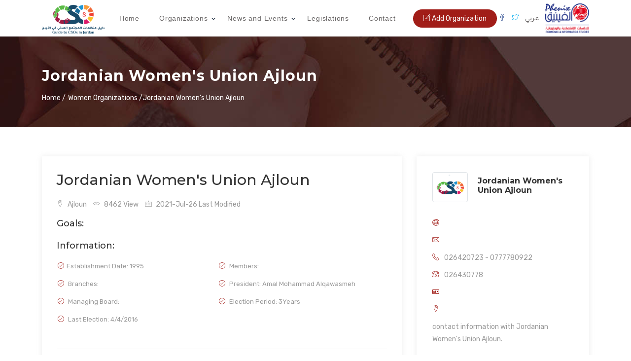

--- FILE ---
content_type: text/html; charset=utf-8
request_url: http://www.civilsociety-jo.net/en/organization/1275/jordanian-womens-union-ajloun
body_size: 33199
content:


<!DOCTYPE html>

<html>
<head><title>
	Jordanian Women's Union Ajloun, Civil Society Organizations in Jordan, Phenix Center for Economics and Informatics Studies
</title><meta charset="utf-8" /><meta name="viewport" content="width=device-width, initial-scale=1, shrink-to-fit=no" /><link rel="stylesheet" type="text/css" href="http://www.civilsociety-jo.net/en/assets/css/bootstrap.min.css" /><link href="http://www.civilsociety-jo.net/en/assets/fonts/line/LineIcons.css" rel="stylesheet" type="text/css" /><link rel="shortcut icon" href="http://www.civilsociety-jo.net/favicon.ico" type="image/x-icon" /><link href="../../assets/fonts/line-icons.css" rel="stylesheet" type="text/css" /><link rel="stylesheet" type="text/css" href="http://www.civilsociety-jo.net/en/assets/css/slicknav.css" /><link rel="stylesheet" type="text/css" href="http://www.civilsociety-jo.net/en/assets/css/animate.css" /><link rel="stylesheet" type="text/css" href="http://www.civilsociety-jo.net/en/assets/css/owl.carousel.css" /><link rel="stylesheet" type="text/css" href="http://www.civilsociety-jo.net/en/assets/css/main.css" /><link rel="stylesheet" type="text/css" href="http://www.civilsociety-jo.net/en/assets/css/responsive.css" /><link href="http://www.civilsociety-jo.net/en/assets/css/pink.css" rel="stylesheet" type="text/css" /><link href="http://www.civilsociety-jo.net/en/assets/css/menu.css" rel="stylesheet" type="text/css" />
    <script src="https://use.fontawesome.com/fb1124d954.js"></script>
    	<script async src="https://www.googletagmanager.com/gtag/js?id=G-KMEQH5X0Z7"></script>
<script>
    window.dataLayer = window.dataLayer || [];
    function gtag() { dataLayer.push(arguments); }
    gtag('js', new Date());

    gtag('config', 'G-KMEQH5X0Z7');
</script>
   

<meta name="keywords" content="Jordanian Women&#39;s Union Ajloun, Civil Society Organizations in Jordan, Phenix Center for Economics and Informatics Studies" /><meta name="description" content="Jordanian Women&#39;s Union Ajloun, Civil Society Organizations in Jordan" /><meta name="og:title" content="Jordanian Women&#39;s Union Ajloun | Civil Society Organizations in Jordan" /><meta name="og:description" content="Jordanian Women&#39;s Union Ajloun, Civil Society Organizations in Jordan, Phenix Center for Economics and Informatics Studies" /><meta name="og:image" content="http://www.civilsociety-jo.net/uploads/large_civilsociety-jo.net_637541107412798358.jpg" /><meta name="og:site_name" content="Civil Society Organizations in Jordan" /><meta name="og:type" content="Website" /><meta name="og:url" content="http://www.civilsociety-jo.net/en/organization/1275/jordanian-womens-union-ajloun" /></head>
<body>
    <form name="aspnetForm" method="post" action="/en/organization/1275/jordanian-womens-union-ajloun" onsubmit="javascript:return WebForm_OnSubmit();" id="aspnetForm">
<div>
<input type="hidden" name="ctl00_ToolkitScriptManager1_HiddenField" id="ctl00_ToolkitScriptManager1_HiddenField" value="" />
<input type="hidden" name="__EVENTTARGET" id="__EVENTTARGET" value="" />
<input type="hidden" name="__EVENTARGUMENT" id="__EVENTARGUMENT" value="" />
<input type="hidden" name="__VIEWSTATE" id="__VIEWSTATE" value="/[base64]" />
</div>

<script type="text/javascript">
//<![CDATA[
var theForm = document.forms['aspnetForm'];
if (!theForm) {
    theForm = document.aspnetForm;
}
function __doPostBack(eventTarget, eventArgument) {
    if (!theForm.onsubmit || (theForm.onsubmit() != false)) {
        theForm.__EVENTTARGET.value = eventTarget;
        theForm.__EVENTARGUMENT.value = eventArgument;
        theForm.submit();
    }
}
//]]>
</script>


<script src="/WebResource.axd?d=YNqox05LIORD97FAi5esScZY2nZd-AB8OfaB4DADF_X5gmR4nQJg_76252432HQmiX2IqSMNIxBeXcuUUAeOeGXLje1TBDEKBgpEpn7ghZs1&amp;t=638901361900000000" type="text/javascript"></script>


<script src="/ScriptResource.axd?d=ECPcuBMScqbFvwoXaLnDoK3sNsZ06T_5MlR_WTfWxlpF0cvp8diYYLQtIHe4c6wX1qvqvQeoDjBDnnnslXrptSAyEHdVhkhQCWfg2OF8soO3vgS7eVCoaTxLRSAu_Nu4rahG-9VKvQQ6peHi_aPhL0EW2mgjj5x-jgt5fDGYrew1&amp;t=7f7f23e2" type="text/javascript"></script>
<script src="/ScriptResource.axd?d=yE19eOnS0E-e9KwDFZ-QuKcOsiStaEXQKQk08Q7yoOZntZz4OyZRCjwPMZtUqg-5YzYsr5eteOeGmzlVhlQZFqnYeI_r8WBW85Q73YbNxy5vJCJhg-QMOfCMZRYABy0j0&amp;t=ffffffffaff183ee" type="text/javascript"></script>
<script src="/ScriptResource.axd?d=jCaAiBOfPDr-sCtyusdrCtYJk5pOOpR_upbzZdnLROqv7xQNvWGVrEZg2L5pP52vmCh1YPjukBNw0j4qkTI74FpQf78_NI8cysWlVT8BaKmVeHTSgu84tXAEmp5yYpejy23b9ac2N02k56MR29QQSg2&amp;t=ffffffffaff183ee" type="text/javascript"></script>
<script type="text/javascript">
//<![CDATA[
function WebForm_OnSubmit() {
if (typeof(ValidatorOnSubmit) == "function" && ValidatorOnSubmit() == false) return false;
return true;
}
//]]>
</script>

<div>

	<input type="hidden" name="__VIEWSTATEGENERATOR" id="__VIEWSTATEGENERATOR" value="39A1C62C" />
</div>
    <script type="text/javascript">
//<![CDATA[
Sys.WebForms.PageRequestManager._initialize('ctl00$ToolkitScriptManager1', 'aspnetForm', ['tctl00$UpdatePanel1',''], [], [], 90, 'ctl00');
//]]>
</script>
    
  <header id="topnav" class="nav-sticky" style="top: 0px;">
            <div class="container">
                <!-- Logo container-->
                <a class="logo" href="http://www.civilsociety-jo.net/en/home">
                    <img src="http://www.civilsociety-jo.net/Images/logo.png" alt=" Guide to Civil Society Organizations" height="60" />
                    <img src="http://www.civilsociety-jo.net/Images/fblogo.jpg" alt=" Guide to Civil Society Organizations" class="l-light" height="36">

                </a>                
                <div class="buy-button d-none d-lg-inline">
                <a href="http://www.civilsociety-jo.net/en/publish-an-organization" class="btn btn-common book-seat"><i class="lni-pencil-alt"></i> Add Organization</a>
                <a href="https://www.facebook.com/CivilSocietyOrganizationsinJordan" target="_blank" rel="nofollow" class="" style="color:#3b5998;padding-right: 10px;"><i class="lni-facebook"></i> </a>
                <a href="https://twitter.com/CSO_jordan"  target="_blank" class="" rel="nofollow" style="color:#00acee;padding-right: 10px;"><i class="lni-twitter"></i></a>
                  <a href="http://www.civilsociety-jo.net/ar/home"  target="_blank"  class="" style="color:#686565;padding-right: 10px;">عربي</a>
                  <a  href="https://en.phenixcenter.net/" target="_blank">
                    <img src="http://www.civilsociety-jo.net/Images/plogo.png" alt="مركز الفينيق" height="60" />
                    </a>
                </div><!--end login button-->
                <!-- End Logo container-->
                <div class="menu-extras">
                    <div class="menu-item">
                        <!-- Mobile menu toggle-->
                        <a class="navbar-toggle">
                            <div class="lines">
                                <span></span>
                                <span></span>
                                <span></span>
                            </div>
                        </a>
                        <!-- End mobile menu toggle-->
                    </div>
                </div>
        
                <div id="navigation" >
                    <!-- Navigation Menu-->   
                    <ul class="navigation-menu nav-light">
                    <li><a href="http://www.civilsociety-jo.net/en/home">Home</a></li>
           

                        <li class="has-submenu">
                            <a href="javascript:void(0)">Organizations</a><span class="menu-arrow"></span>
                            <ul class="submenu">
             
                                
                                  <li class="has-submenu">
                                    <a href="javascript:void(0)">Employers Organizations</a><span class="submenu-arrow"></span>
                                   
                                <ul class="submenu">
                                
                                <li><a href="http://www.civilsociety-jo.net/en/organizations/1/employers-unions">Employers Unions</a></li>
                         
                                
                                <li><a href="http://www.civilsociety-jo.net/en/organizations/2/employers-associations">Employers Associations</a></li>
                         
                                
                                <li><a href="http://www.civilsociety-jo.net/en/organizations/3/chambers-of-commerce">Chambers of Commerce</a></li>
                         
                                
                                <li><a href="http://www.civilsociety-jo.net/en/organizations/4/chambers-of-industry">Chambers of Industry</a></li>
                         
                                                                     
                                </ul>
                                <input type="hidden" name="ctl00$repMain$ctl00$hdParentID" id="ctl00_repMain_ctl00_hdParentID" value="1" />
                                

                                </li>
                                
                                  <li class="has-submenu">
                                    <a href="javascript:void(0)">Professional Organizations</a><span class="submenu-arrow"></span>
                                   
                                <ul class="submenu">
                                
                                <li><a href="http://www.civilsociety-jo.net/en/organizations/6/professional-societies">Professional Societies</a></li>
                         
                                
                                <li><a href="http://www.civilsociety-jo.net/en/organizations/5/professional-associations">Professional Associations</a></li>
                         
                                                                     
                                </ul>
                                <input type="hidden" name="ctl00$repMain$ctl01$hdParentID" id="ctl00_repMain_ctl01_hdParentID" value="2" />
                                

                                </li>
                                
                                  <li class="has-submenu">
                                    <a href="javascript:void(0)">Specialized Organizations</a><span class="submenu-arrow"></span>
                                   
                                <ul class="submenu">
                                
                                <li><a href="http://www.civilsociety-jo.net/en/organizations/11/persons-with-disabilities-organizations">Persons with Disabilities Organizations</a></li>
                         
                                
                                <li><a href="http://www.civilsociety-jo.net/en/organizations/10/cultural--scientific-organizations">Cultural & Scientific Organizations</a></li>
                         
                                
                                <li><a href="http://www.civilsociety-jo.net/en/organizations/8/health-care-organizations">Health Care Organizations</a></li>
                         
                                
                                <li><a href="http://www.civilsociety-jo.net/en/organizations/13/child--orphas-care-organizations">Child & Orphas Care Organizations</a></li>
                         
                                
                                <li><a href="http://www.civilsociety-jo.net/en/organizations/7/women-organizations">Women Organizations</a></li>
                         
                                
                                <li><a href="http://www.civilsociety-jo.net/en/organizations/12/environmental-organizations">Environmental Organizations</a></li>
                         
                                
                                <li><a href="http://www.civilsociety-jo.net/en/organizations/9/youth--sport-clubs">Youth & Sport Clubs</a></li>
                         
                                
                                <li><a href="http://www.civilsociety-jo.net/en/organizations/14/graduates-of-universities-and-institutes">Graduates of universities and institutes</a></li>
                         
                                                                     
                                </ul>
                                <input type="hidden" name="ctl00$repMain$ctl02$hdParentID" id="ctl00_repMain_ctl02_hdParentID" value="3" />
                                

                                </li>
                                

                                
                                <li><a href="http://www.civilsociety-jo.net/en/organizations/15/charities">Charities</a></li>
                                
                                <li><a href="http://www.civilsociety-jo.net/en/organizations/16/human-rights-organizations">Human Rights Organizations</a></li>
                                
                                <li><a href="http://www.civilsociety-jo.net/en/organizations/19/research-centers">Research Centers</a></li>
                                
                                <li><a href="http://www.civilsociety-jo.net/en/organizations/17/trade-unions">Trade Unions</a></li>
                                
                                <li><a href="http://www.civilsociety-jo.net/en/organizations/20/foreign-organizations">Foreign Organizations</a></li>
                                
                                <li><a href="http://www.civilsociety-jo.net/en/organizations/18/special-commissions">Special Commissions</a></li>
                                

                        
                       
                            </ul>
                        </li>

                        <li class="has-submenu">
                            <a href="javascript:void(0)">News and Events</a><span class="menu-arrow"></span>
                            <ul class="submenu">
                                <li><a href="http://www.civilsociety-jo.net/en/reports-articles">Reports and Articles</a></li>
                                <li><a href="http://www.civilsociety-jo.net/en/news-and-events">News and Events</a></li>
                            </ul>
                        </li>

                        <li><a href="http://www.civilsociety-jo.net/en/legislations">Legislations</a></li>

                        <li class="last-elements no-contact-page"><a href="http://www.civilsociety-jo.net/en/contact-us">Contact</a></li>
                    </ul><!--end navigation menu-->
                    <!--end login button-->
                </div><!--end navigation-->
            </div><!--end container-->
        </header>



   


  
    <!-- Page Header Start -->
    <div class="page-header" style="background: url(http://www.civilsociety-jo.net/en/assets/img/banner1.jpg);">
      <div class="container">
        <div class="row">         
          <div class="col-md-12">
            <div class="breadcrumb-wrapper">
              <h4 class="product-title">Jordanian Women's Union Ajloun</h4>
              <ol class="breadcrumb">
                <li><a href="http://www.civilsociety-jo.net/en/home"> Home / </a></li>
                <li>Women Organizations / </li>
                <li class="current"> Jordanian Women's Union Ajloun</li>
              </ol>
            </div>
          </div>
        </div>
      </div>
    </div>
    <!-- Page Header End -->  

    <!-- Ads Details Start -->
    <div class="section-padding">
      <div class="container">
        <!-- Product Info Start -->
        <div class="product-info row">
          <div class="col-lg-8 col-md-12 col-xs-12">
     

            <div class="details-box" style="margin-top:0px;">
              <div class="ads-details-info">
                <h1>Jordanian Women's Union Ajloun</h1>
                <div class="details-meta">
                  <span><a href="#"><i class="lni-map-marker"></i>  Ajloun</a></span>
                  <span><a href="#"><i class="lni-eye"></i> 8462 View</a></span>
                  <span><a href="#"><i class="lni-calendar"></i> 2021-Jul-26 Last Modified</a></span>
                </div>
                
                <h4 class="title-small mb-3">Goals:</h4>
                <p class="mb-4"></p>
            
                <h4 class="title-small mb-3">Information:</h4>
                <ul class="list-specification">
                  <li><i class="lni-check-mark-circle"></i><span>Establishment Date:</span> <span>1995</span></li>
                  <li><i class="lni-check-mark-circle"></i> Members: </li>
                  <li><i class="lni-check-mark-circle"></i> Branches: </li>
                  <li><i class="lni-check-mark-circle"></i> President: Amal Mohammad Alqawasmeh</li>
                  <li><i class="lni-check-mark-circle"></i> Managing Board: </li>
                  <li><i class="lni-check-mark-circle"></i> Election Period: 3Years</li>
                  <li><i class="lni-check-mark-circle"></i> Last Election: 4/4/2016</li>
                </ul>
                <h5></h5>
              
              </div>
              <div class="tag-bottom">
                <div class="float-left">
                  <ul class="advertisement">
                    <li>
                    <p><strong><i class="lni-folder"></i> Categories:</strong> <a href="http://www.civilsociety-jo.net/en/organizations/7/women-organizations" target="_blank">Women Organizations</a></p>
                    </li>
                  </ul>
                </div>
                <div style="float:right;">
                  <div class="share">
                    <div class="social-link">  
                      <a class="facebook Sharefacebook thesharebuttons" data-toggle="tooltip" data-placement="top" link="" title=""><i class="lni-facebook-filled"></i></a>
                      <a class="twitter Sharetwitter thesharebuttons" data-toggle="tooltip" data-placement="top" link="" title=""><i class="lni-twitter-filled"></i></a>
                      <a class="linkedin ShareLinkedIn thesharebuttons" data-toggle="tooltip" data-placement="top" link="" title=""><i class="lni-linkedin-fill"></i></a>
                      <a class="whatsapp ShareWhatsapp thesharebuttons" data-toggle="tooltip" data-placement="top" link="" title=""><i class="lni-whatsapp"></i></a>
                    </div>
                  </div>
                </div>
              </div>
            </div>
          </div>
          <div class="col-lg-4 col-md-6 col-xs-12">
            <!--Sidebar-->
            <aside class="details-sidebar">
              <div class="widget">
               
                <div class="agent-inner">
            
                  <div class="agent-title">
                    <div class="the-union-icon">
                      <img src="http://www.civilsociety-jo.net/uploads/large_civilsociety-jo.net_637541107412798358.jpg" class="img-thumbnail" alt="Jordanian Women's Union Ajloun" />
                    </div>
                    <div class="agent-details">
                      <h3><a href="#">Jordanian Women's Union Ajloun</a></h3>
                    </div>
                  </div>
                  <div class="the-contact-info"><i class="lni-world"></i><a href="http://www.civilsociety-jo.net/en/organization.aspx?id=1275&title=jordanian-womens-union-ajloun" target="_blank"></a></div>
                  <div class="the-contact-info"><i class="lni-envelope"></i></div>
                  <div class="the-contact-info"><i class="lni-phone-handset"></i>026420723 - 0777780922</div>
                  <div class="the-contact-info"><i class="lni-phone"></i>026430778</div>
                  <div class="the-contact-info"><i class="lni-postcard"></i></div>
                   <div class="the-contact-info"><i class="lni-map-marker"></i></div>
                  <p>contact information with Jordanian Women's Union Ajloun.</p>
                </div>
              </div>
              <!-- Popular Posts widget -->
            <div class="widget">
               
                <div class="agent-inner">
            
                  <div class="agent-title">
                  <h5 style="color: #000;">Do you own or run this business?</h5>
                    <p>
                  Request to amend Jordanian Women's Union Ajloun commercial activity
                </p>
                  </div>
                  <input type="submit" name="ctl00$ContentPlaceHolder1$btnRequestToAmend" value="Request to amend" id="ctl00_ContentPlaceHolder1_btnRequestToAmend" class="btn btn-common fullwidth" />
                </div>
              </div>

            </aside>
            <!--End sidebar-->
          </div>
        </div>
        <!-- Product Info End -->

      </div>    
    </div>
    <!-- Ads Details End -->

<script type="text/javascript">
$(function(){
            var url = 'http://www.civilsociety-jo.net/en/organization/1275';
            var ogImage = $('meta[name="og:image"]').attr("content");
            var space = '&nbsp;&nbsp;&nbsp;';
            
            var fblike = $(document.createElement("fb:like"));
            fblike.attr("href", url);
            fblike.attr("width", 450);
            fblike.attr("layout", 'button_count');
            fblike.attr("show_faces", 'false');
            fblike.attr("send", 'true');
            $("#MENACIRCLE_SocialMedia").append(fblike);
            
            $("#MENACIRCLE_SocialMedia").append(space);
            
            var tweet = $(document.createElement("a"));
            tweet.attr("href", 'https://twitter.com/intent/tweet?original_referer=' + url + '&source=tweetbutton&text=' + document.title + '&url=' + url);
            tweet.attr("class", 'twitter-share-button');
            tweet.attr("data-count", 'horizontal');
            tweet.attr("text", 'Tweet');
            $("#MENACIRCLE_SocialMedia").append(tweet);
            
            $("#MENACIRCLE_SocialMedia").append(space);
            
            var pinit = $(document.createElement("a"));
            pinit.attr("href", 'http://pinterest.com/pin/create/button/?url=' + url + '&media=' + ogImage + '&description=' + document.title);
            pinit.attr("class", 'pin-it-button');            
            pinit.attr("data-pin-do", 'buttonPin');            
            pinit.attr("data-pin-config", 'beside');            
            $(pinit).append('<img border=\"0\" src=\"//assets.pinterest.com/images/pidgets/pin_it_button.png\" title=\"Pin It\" />');
            $("#MENACIRCLE_SocialMedia").append(pinit);
            
            $.getScript("//assets.pinterest.com/js/pinit.js"); 
            
            $("#MENACIRCLE_SocialMedia").append(space);
            $("#MENACIRCLE_SocialMedia").append(space);
            
            var gplus = $(document.createElement("div"));
            gplus.attr("data-href", url);
            gplus.attr("class", 'g-plusone');            
            gplus.attr("data-size", 'medium');            
            $("#MENACIRCLE_SocialMedia").append(gplus);                        
});
</script>



    <!-- Subscribe Section Start -->
    <section class="subscribes section-padding">
      <div class="container">
        <div class="row">
          <div class="col-lg-6 col-md-6 col-sm-6 col-xs-12">
            <div class="subscribes-inner">
              <div class="icon">
                <i class="lni-pointer"></i>
              </div>
              <div class="sub-text">
                <h3>Subscribe to Newsletter</h3>
                <p>Subscribe to our newsletter and stay updated on the latest News!</p>
              </div>
            </div>
          </div>
          <div class="col-lg-6 col-md-6 col-sm-6 col-xs-12">

              <div class="subscribe">
              <div id="ctl00_UpdatePanel1">
	
                <input name="ctl00$SubEmail" type="text" id="ctl00_SubEmail" class="form-control" placeholder="Enter your Email" />
                <span id="ctl00_RequiredFieldValidator1" style="color:Red;visibility:hidden;">Please fill your Email!!</span>
                
                <input type="submit" name="ctl00$btnSubscribe" value="Subscribe" onclick="javascript:WebForm_DoPostBackWithOptions(new WebForm_PostBackOptions(&quot;ctl00$btnSubscribe&quot;, &quot;&quot;, true, &quot;subscribe&quot;, &quot;&quot;, false, false))" id="ctl00_btnSubscribe" class="btn btn-common text-white" />
              
</div>

              </div>
     
          </div>
        </div>
      </div>
    </section>
    <!-- Subscribe Section End -->

    <!-- Footer Section Start -->
    <footer>
      <!-- Footer Area Start -->
      <section class="footer-Content">
        <div class="container">
          <div class="row">
            <div class="col-lg-4 col-md-4 col-xs-6 col-mb-12">
              <div class="widget">
                <div class="footer-logo"><img src="http://www.civilsociety-jo.net/Images/footer-logo.png" alt="Comprehensive Guide to Civil Society Organizations in Jordan"></div>
                <div class="textwidget">
                  <p>The Comprehensive Guide to Civil Society Organizations in Jordan is a joint effort between the Phenix Center for Economic and Informatics Studies and the Friedrech-Ebert-Stiftungto attempt to present an inclusive database for civil activists in the public life of Jordan. The Guide presents a list of different Jordanian civil society organizations, in addition to foreign organizations working in the kingdom.</p>
                  
                </div>
                <ul class="mt-3 footer-social">
                  <li><a class="facebook" href="https://www.facebook.com/CivilSocietyOrganizationsinJordan" rel="nofollow"><i class="lni-facebook-filled"></i></a></li>
                  <li><a class="twitter" href="https://twitter.com/CSO_jordan" rel="nofollow"><i class="lni-twitter-filled"></i></a></li>
                </ul> 
              </div>
            </div>
            <div class="col-lg-4 col-md-4 col-xs-6 col-mb-12">
              <div class="widget">
                <h3 class="block-title">Quick Link</h3>
                <ul class="menu">
                  <li><a href="http://www.civilsociety-jo.net/en/home">- Home</a></li>
                   <li><a href="http://www.civilsociety-jo.net/en/reports-articles">- Reports Articles</a></li>
                   <li><a href="http://www.civilsociety-jo.net/en/publish-an-organization">- Add Organization</a></li>
                   <li><a href="http://www.civilsociety-jo.net/en/news-and-events">- News and Events</a></li>
                   <li><a href="http://www.civilsociety-jo.net/en/legislations">- Legislations</a></li>
                   <li class="no-contact-page"><a href="http://www.civilsociety-jo.net/en/contact-us">- Contact</a></li>
                </ul>
              </div>
            </div>
            <div class="col-lg-4 col-md-4 col-xs-6 col-mb-12">
              <div class="widget">
                <h3 class="block-title">Contact Info</h3>
                <ul class="contact-footer no-contact-page">
                  <li>
                    <strong><i class="lni-phone"></i></strong><span>+962-6-5164491 <br>+962-6-5164196 </span>
                  </li>
                  <li>
                    <strong><i class="lni-phone-set"></i></strong><span>+962-6-5164492</span>
                  </li>
                  <li>
                    <strong><i class="lni-envelope"></i></strong><span> info@phenixcenter.net</span>
                  </li>
                  <li>
                    <strong><i class="lni-map-marker"></i></strong><span><a href="#">P.O.Box 304 Amman 11941 Jordan </a></span>
                  </li>
                </ul>         
              </div>
            </div>
          </div>
        </div>
      </section>
      <!-- Footer area End -->
      
      <!-- Copyright Start  -->
      <div id="copyright">
        <div class="container">
          <div class="row">
            <div class="col-md-12">
              <div class="site-info text-center">
                <p>Mencircle for  <a href="http://menacircle.com">Web Development and Design</a></p>
              </div>     
            </div>
          </div>
        </div>
      </div>
      <!-- Copyright End -->
    </footer>
    <!-- Footer Section End --> 
        
         
    
<script type="text/javascript">
//<![CDATA[
var Page_Validators =  new Array(document.getElementById("ctl00_RequiredFieldValidator1"));
//]]>
</script>

<script type="text/javascript">
//<![CDATA[
var ctl00_RequiredFieldValidator1 = document.all ? document.all["ctl00_RequiredFieldValidator1"] : document.getElementById("ctl00_RequiredFieldValidator1");
ctl00_RequiredFieldValidator1.controltovalidate = "ctl00_SubEmail";
ctl00_RequiredFieldValidator1.errormessage = "Please fill your Email!!";
ctl00_RequiredFieldValidator1.validationGroup = "subscribe";
ctl00_RequiredFieldValidator1.evaluationfunction = "RequiredFieldValidatorEvaluateIsValid";
ctl00_RequiredFieldValidator1.initialvalue = "";
//]]>
</script>


<script type="text/javascript">
//<![CDATA[
(function() {var fn = function() {$get("ctl00_ToolkitScriptManager1_HiddenField").value = '';Sys.Application.remove_init(fn);};Sys.Application.add_init(fn);})();
var Page_ValidationActive = false;
if (typeof(ValidatorOnLoad) == "function") {
    ValidatorOnLoad();
}

function ValidatorOnSubmit() {
    if (Page_ValidationActive) {
        return ValidatorCommonOnSubmit();
    }
    else {
        return true;
    }
}
        
document.getElementById('ctl00_RequiredFieldValidator1').dispose = function() {
    Array.remove(Page_Validators, document.getElementById('ctl00_RequiredFieldValidator1'));
}
//]]>
</script>
</form>
     <script src="http://www.civilsociety-jo.net/en/assets/js/jquery-min.js"></script>
    <script src="http://www.civilsociety-jo.net/en/assets/js/popper.min.js"></script>
    <script src="http://www.civilsociety-jo.net/en/assets/js/bootstrap.min.js"></script>
    <script src="http://www.civilsociety-jo.net/en/assets/js/jquery.counterup.min.js"></script>
    <script src="http://www.civilsociety-jo.net/en/assets/js/waypoints.min.js"></script>
    <script src="http://www.civilsociety-jo.net/en/assets/js/wow.js"></script>
    <script src="http://www.civilsociety-jo.net/en/assets/js/owl.carousel.min.js"></script>
    <script src="http://www.civilsociety-jo.net/en/assets/js/jquery.slicknav.js"></script>
    <script src="http://www.civilsociety-jo.net/en/assets/js/main.js"></script>
    <script src="http://www.civilsociety-jo.net/en/assets/js/form-validator.min.js"></script>
    <script src="http://www.civilsociety-jo.net/en/assets/js/contact-form-script.min.js"></script>
    <script src="http://www.civilsociety-jo.net/en/assets/js/summernote.js"></script>
    <script src="http://www.civilsociety-jo.net/en/assets/js/app.js" type="text/javascript"></script>

         <script type="text/javascript">
             $(function () {
                 $('.lang').attr('href', location.href.replace('/en/', '/ar/'));
             });
        </script>  
</body>

</html>


--- FILE ---
content_type: text/css
request_url: http://www.civilsociety-jo.net/en/assets/css/main.css
body_size: 16217
content:
/*
Theme Name:       Classix - Classified Ads and Listing Template
Author:           UIdeck
Author URI:       http://uideck.com
Text Domain:      UIdeck
Domain Path:      /languages/
*/
/*TABLE OF CONTENT */
/* CORE: */
/* ____Bootstrap */
/* ____Color */
/* ____Form */
/* ____Logo */
/* ____Icon */
/* ____Button */
/* ____Background */
/* ____Typography */
/* ____Nav */
/* ____Header */
/* ____Footer */
/* MODULES: */
/* ____Service */
/* ____Counter */
/* ____Google-maps */
/* ____Pagination */
/* ____Pricing-table */
/* ____Blog */
/* ____Single Blog */
/* ____Search */
/* ____Testimonial */
/* Google Fonts */
@import url("https://fonts.googleapis.com/css?family=Montserrat:500,700|Rubik");
html {
  overflow-x: hidden;
}

body {
  background: #fff;
  font-size: 14px;
  font-weight: 400;
  font-family: 'Rubik', sans-serif;
  -webkit-box-sizing: border-box;
  -moz-box-sizing: border-box;
  box-sizing: border-box;
  -webkit-font-smoothing: subpixel-antialiased;
  color: #999999;
  line-height: 25px;
  -webkit-backface-visibility: hidden;
  backface-visibility: hidden;
  overflow-x: hidden;
}

h1, h2, h3, h4 {
  font-size: 36px;
  color: #333333;
  font-weight: 700;
  font-family: 'Montserrat', sans-serif;
}

a {
  -webkit-transition: all 0.2s linear;
  -moz-transition: all 0.2s linear;
  -o-transition: all 0.2s linear;
  transition: all 0.2s linear;
}

a:hover {
  text-decoration: none;
}

a a:focus {
  outline: none;
}

p {
  font-weight: 400;
  font-family: 'Rubik', sans-serif;
  margin: 0px;
  font-size: 14px;
}

ul, ol {
  list-style: outside none none;
  margin: 0;
  padding: 0;
}

ul li, ol li {
  list-style: none;
}

.hero-heading {
  font-size: 40px;
  font-weight: 700;
  color: #fff;
  text-transform: capitalize;
  line-height: 70px;
  letter-spacing: 0.1rem;
}

.hero-sub-heading {
  font-size: 20px;
  font-weight: 400;
  color: #e6e6e6;
  line-height: 45px;
}

.section-titile-bg {
  display: inline;
  font-size: 115px;
  font-weight: 700;
  height: 100%;
  left: -173px;
  opacity: 0.1;
  position: absolute;
  top: -14px;
  width: 100%;
  text-align: center;
}

.section-title-header p {
  text: center;
  font-weight: 400;
  line-height: 26px;
  padding-bottom: 36px;
}

.heading {
  margin-bottom: 40px;
}

.section-title {
  font-size: 30px;
  color: #333;
  font-weight: 700;
  text-align: center;
  position: relative;
}

.section-title:before {
  position: absolute;
  content: '';
  height: 3px;
  width: 70px;
  margin-left: -90px;
  bottom: 16px;
  background-color: #03A9F4;
}

.section-title:after {
  position: absolute;
  content: '';
  height: 3px;
  width: 70px;
  margin-left: 20px;
  bottom: 16px;
  background-color: #03A9F4;
}

.sub-title {
  font-size: 20px;
  color: #707070;
  font-weight: 500;
}

.section-subcontent {
  font-size: 15px;
  text: center;
  font-weight: 400;
  line-height: 26px;
  padding-bottom: 36px;
}

.section-sub {
  text-transform: uppercase;
  font-size: 24px;
  line-height: 52px;
  padding-bottom: 15px;
  margin-bottom: 30px;
  position: relative;
}

.section-sub:before {
  position: absolute;
  content: '';
  height: 1px;
  width: 45px;
  left: 50%;
  bottom: 10px;
  -webkit-transform: translateX(-50%);
  transform: translateX(-50%);
  background-color: #03A9F4;
}

.subtitle {
  font-size: 15px;
  margin-top: 20px;
  font-weight: 500;
  margin-bottom: 10px;
}

.inner-title {
  font-size: 24px;
  font-weight: 700;
  text-tranform: capitalize;
}

.page-tagline {
  font-size: 24px;
  font-weight: 400;
  color: #ddd;
}

.page-title {
  font-size: 62px;
  font-weight: 700;
  color: #fff;
}

.btn {
  font-size: 14px;
  padding: 7px 20px;
  cursor: pointer;
  font-weight: 400;
  -webkit-transition: all 0.2s linear;
  -moz-transition: all 0.2s linear;
  -o-transition: all 0.2s linear;
  transition: all 0.2s linear;
  display: inline-block;
}

.btn:focus,
.btn:active {
  box-shadow: none;
  outline: none;
  color: #fff;
}

.btn-common {
  background-color: #03A9F4;
  position: relative;
  color: #fff;
  z-index: 1;
  border-radius: 30px;
  transition: all .2s ease-in-out;
  -moz-transition: all .2s ease-in-out;
  -webkit-transition: all .2s ease-in-out;
}

.btn-common:hover {
  color: #fff;
  box-shadow: 0 6px 22px rgba(0, 0, 0, 0.1);
}

.btn-border {
  color: #484848;
  background-color: transparent;
  border: 2px solid #484848;
  border-radius: 30px;
  padding: 7px 20px;
}

.btn-border:hover {
  color: #fff;
  background-color: rgba(255, 255, 255, 0.2);
}

.btn-lg {
  padding: 14px 33px;
  text-transform: uppercase;
  font-size: 16px;
}

.btn-rm {
  padding: 8px 0px;
  text-transform: capitalize;
}

.btn-rm i {
  vertical-align: middle;
}

button:focus {
  outline: none !important;
}

.icon-close, .icon-check {
  color: #03A9F4;
}

.bg-light {
  background: #F8F8F8;
}

.bg-white {
  background: #fff;
}

.mb-30 {
  margin-bottom: 30px;
}

.mt-30 {
  margin-top: 30px;
}

/* ScrollToTop */
a.back-to-top {
  display: none;
  position: fixed;
  bottom: 18px;
  right: 15px;
  text-decoration: none;
}

a.back-to-top i {
  display: block;
  font-size: 22px;
  width: 40px;
  height: 40px;
  line-height: 40px;
  color: #fff;
  background: #03A9F4;
  border-radius: 30px;
  text-align: center;
  transition: all 0.2s ease-in-out;
  -moz-transition: all 0.2s ease-in-out;
  -webkit-transition: all 0.2s ease-in-out;
  -o-transition: all 0.2s ease-in-out;
  box-shadow: 0 0 4px rgba(0, 0, 0, 0.14), 0 4px 8px rgba(0, 0, 0, 0.28);
}

a.back-to-top:hover, a.back-to-top:focus {
  text-decoration: none;
}

.owl-carousel .item {
  margin: 5px;
}

.owl-carousel.item img {
  display: block;
  width: 50%;
  height: auto;
}

.owl-carousel .owl-controls .owl-page {
  display: inline-block;
}

.owl-carousel .owl-controls .owl-page span {
  background: none repeat scroll 0 0 #fff;
  border-radius: 50px;
  display: block;
  height: 12px;
  margin: 5px 7px;
  opacity: 0.5;
  width: 12px;
}

/* Preloader */
#preloader {
  position: fixed;
  top: 0;
  left: 0;
  right: 0;
  bottom: 0;
  background-color: #fff;
  z-index: 9999999;
}

.loader {
  top: 50%;
  width: 50px;
  height: 50px;
  border-radius: 100%;
  position: relative;
  margin: 0 auto;
}

#loader-1:before, #loader-1:after {
  content: "";
  position: absolute;
  top: -10px;
  left: -10px;
  width: 100%;
  height: 100%;
  border-radius: 100%;
  border: 7px solid transparent;
  border-top-color: #03A9F4;
}

#loader-1:before {
  z-index: 100;
  animation: spin 2s infinite;
}

#loader-1:after {
  border: 7px solid #fafafa;
}

@keyframes spin {
  0% {
    -webkit-transform: rotate(0deg);
    -ms-transform: rotate(0deg);
    -o-transform: rotate(0deg);
    transform: rotate(0deg);
  }
  100% {
    -webkit-transform: rotate(360deg);
    -ms-transform: rotate(360deg);
    -o-transform: rotate(360deg);
    transform: rotate(360deg);
  }
}

.section-padding {
  padding: 60px 0;
}

.page-header {
  padding: 115px 0px 25px;
  position: relative;
}

.page-header:before {
  content: '';
  position: absolute;
  top: 0;
  left: 0;
  width: 100%;
  height: 100%;
  background: rgb(81 20 20 / 40%);
}

.page-header .breadcrumb-wrapper .product-title {
  font-size: 30px;
  line-height: 38px;
  font-weight: 700;
  letter-spacing: 1px;
  color: #fff;
  margin-top:20px;
}

.page-header .breadcrumb-wrapper .breadcrumb {
  font-size: 14px;
  color: #fff;
  border-radius: 0px;
  background: transparent;
  padding: 5px 0px;
  z-index: 1;
}

.page-header .breadcrumb-wrapper .breadcrumb li {
  display: inline-block;
}

.page-header .breadcrumb-wrapper .breadcrumb li a {
  color: #fff;
  padding-right: 5px;
}

#color-style-switcher .bottom a.settings {
  color: #03A9F4;
}

@-webkit-keyframes fadeIn {
  from {
    opacity: 0;
  }
  to {
    opacity: 1;
  }
}

@keyframes fadeIn {
  from {
    opacity: 0;
  }
  to {
    opacity: 1;
  }
}

.fadeIn {
  -webkit-animation-name: fadeIn;
  animation-name: fadeIn;
}

.top-bar {
  background: #000;
}

.top-bar .list-inline li {
  display: inline-block;
  line-height: 42px;
  color: #fff;
  margin-right: 15px;
  font-size: 14px;
}

.top-bar .list-inline li a {
  display: block;
  margin-right: 15px;
  color: #fff;
  line-height: 32px;
}

.top-bar .list-inline li i {
  font-size: 14px;
  color: #fff;
  padding-right: 5px;
  vertical-align: middle;
}

.theme-header {
  width: 100%;
}

.navbar-header {
  position: relative;
  padding: 20px 0;
  float: left;
  margin: 0 !important;
}

.header-top-right {
  padding: 7px 0;
  width: 220px;
}

.header-top-right .header-top-button {
  color: #fff;
  background: transparent;
  padding: 3px 0px;
  font-size: 13px;
  line-height: 22px;
  -webkit-transition: all 0.3s ease-out 0s;
  -moz-transition: all 0.3s ease-out 0s;
  -ms-transition: all 0.3s ease-out 0s;
  -o-transition: all 0.3s ease-out 0s;
  transition: all 0.3s ease-out 0s;
}

.header-top-right .header-top-button:hover {
  color: #03A9F4;
}

.header-top-right .header-top-button i {
  margin-right: 3px;
}

.sticky.is-sticky {
  position: fixed;
  left: 0;
  right: 0;
  top: 0;
  z-index: 1000;
  width: 100%;
  box-shadow: 0 0 5px rgba(0, 0, 0, 0.1);
}

.menu-bg {
  background: #fff;
  box-shadow: 0px 3px 6px 3px rgba(0, 0, 0, 0.06);
}

.menu-bg .navbar-nav .nav-link {
  color: #333 !important;
}

.bg-black {
  background: #111011;
}

.navbar-brand {
  position: relative;
  padding: 0px;
}

.navbar-brand img {
  width: 200px;
}

.top-nav-collapse {
  background: #fff;
  z-index: 999999;
  top: 0px !important;
  min-height: 58px;
  box-shadow: 0px 3px 6px 3px rgba(0, 0, 0, 0.06);
  -webkit-animation-duration: 1s;
  animation-duration: 1s;
  -webkit-animation-fill-mode: both;
  animation-fill-mode: both;
  -webkit-animation-name: fadeInDown;
  animation-name: fadeInDown;
  background: #fff !important;
}

.top-nav-collapse .navbar-brand {
  top: 0px;
}

.top-nav-collapse .navbar-nav .nav-link {
  color: #999 !important;
}

.top-nav-collapse .navbar-nav .nav-link:hover {
  color: #03A9F4 !important;
}

.top-nav-collapse .navbar-nav li.active a.nav-link {
  color: #03A9F4 !important;
}

.top-nav-collapse .header-top-right .header-top-button {
  color: #999;
}

.top-nav-collapse .header-top-right .header-top-button:hover {
  color: #03A9F4;
}

.indigo {
  background: transparent;
}

.fixed-top {
  border-bottom: solid 1px rgba(255, 255, 255, 0.3);
}

.navbar-expand-lg .navbar-nav .nav-link {
  font-size: 14px;
  color: #fff;
  padding: 0 17px;
  margin-top: 20px;
  margin-bottom: 20px;
  border-radius: 4px;
  line-height: 35px;
  background: transparent;
  font-weight: 400;
  -webkit-transition: all 0.3s ease-in-out;
  -moz-transition: all 0.3s ease-in-out;
  transition: all 0.3s ease-in-out;
}

.navbar-expand-lg .navbar-nav .nav-link i {
  vertical-align: middle;
  margin-left: 3px;
  font-size: 12px;
}

.navbar-expand-lg .navbar-nav li a:hover,
.navbar-expand-lg .navbar-nav li .active > a,
.navbar-expand-lg .navbar-nav li a:focus {
  color: #03A9F4;
  outline: none;
}

.navbar {
  padding: 0;
}

.navbar li.active a.nav-link {
  color: #03A9F4;
}

.dropdown-toggle::after {
  display: none;
}

.dropdown-menu {
  margin: 0;
  padding: 0;
  display: none;
  position: absolute;
  z-index: 99;
  min-width: 190px;
  border: none;
  background-color: #fff;
  white-space: nowrap;
  border-radius: 0px;
  -webkit-box-shadow: 0 2px 15px rgba(0, 0, 0, 0.1);
  -moz-box-shadow: 0 2px 15px rgba(0, 0, 0, 0.1);
  box-shadow: 0 2px 15px rgba(0, 0, 0, 0.1);
  animation: fadeIn 0.4s;
  -webkit-animation: fadeIn 0.4s;
  -moz-animation: fadeIn 0.4s;
  -o-animation: fadeIn 0.4s;
  -ms-animation: fadeIn 0.4s;
}

.dropdown:hover .dropdown-menu {
  display: block;
  position: absolute;
  text-align: left;
  top: 100%;
  animation: fadeIn 0.4s;
  -webkit-animation: fadeIn 0.4s;
  -moz-animation: fadeIn 0.4s;
  -o-animation: fadeIn 0.4s;
  -ms-animation: fadeIn 0.4s;
  background: #ffffff;
}

.dropdown .dropdown-menu .dropdown-item {
  width: 100%;
  padding: 8px 15px;
  border-radius: 0px;
  font-size: 14px;
  color: #999;
  text-decoration: none;
  border-bottom: 1px solid #eee;
  display: inline-block;
  float: left;
  letter-spacing: 0.5px;
  clear: both;
  position: relative;
  outline: 0;
  transition: all 0.3s ease-in-out;
  -webkit-transition: all 0.3s ease-in-out;
  -moz-transition: all 0.3s ease-in-out;
  -o-transition: all 0.3s ease-in-out;
  -ms-transition: all 0.3s ease-in-out;
}

.dropdown .dropdown-menu .dropdown-item:last-child {
  border-bottom: none;
}

.dropdown .dropdown-item:focus,
.dropdown .dropdown-item:hover,
.dropdown .dropdown-item.active {
  background: #03A9F4;
  color: #fff !important;
}

.dropdown-item.active, .dropdown-item:active {
  background: transparent;
}

.fadeInUpMenu {
  -webkit-animation-name: fadeInUpMenu;
  animation-name: fadeInUpMenu;
}

.slicknav_menu {
  display: none;
  background: #ffffff;
  padding: 0px 20px;
  text-align: left;
}

.slicknav_brand {
  float: left;
  line-height: inherit;
  padding: 7px 0;
  height: auto;
}

.slicknav_btn {
  margin: 14px 0;
  background-color: #03A9F4;
  padding: 8px 9px 7px;
}

.slicknav_nav {
  overflow: auto;
  max-height: 350px;
}

.slicknav_menu .slicknav_icon-bar {
  background: #ffffff;
}

.slicknav_nav ul {
  margin: 0;
}

.slicknav_nav a,
.slicknav_nav .slicknav_row,
.slicknav_nav a {
  padding: 7px 0;
  font-size: 14px;
  -webkit-transition: all .3s ease;
  -o-transition: all .3s ease;
  transition: all .3s ease;
}

.slicknav_parent ul {
  margin-left: 15px;
}

.slicknav_parent ul a {
  font-size: 14px;
  text-transform: capitalize;
  border-bottom: 0;
  font-weight: 400;
}

.slicknav_nav a:hover a,
.slicknav_nav a:hover,
.slicknav_nav .slicknav_row:hover,
.slicknav_nav .slicknav_item a:hover,
.slicknav_nav .slicknav_parent-link a:hover {
  background-color: transparent;
  color: #03A9F4;
}

.slicknav_nav .slicknav_row, .slicknav_nav a {
  margin: 0;
}

.slicknav_nav .slicknav_arrow {
  float: right;
  color: #444;
}

.slicknav_nav a h3 {
  font-size: 14px;
  display: inline;
  text-transform: capitalize;
  font-weight: 500;
}

.slicknav_menu li p {
  display: none;
}

.sticky-menu {
  position: fixed;
  top: 0;
  left: 0;
  right: 0;
  width: auto;
  z-index: 99;
  background-color: #fff;
  -webkit-animation: slideInDown;
  animation: slideInDown;
  -webkit-animation-duration: 0.6s;
  animation-duration: 0.6s;
  -webkit-box-shadow: 0 0 20px -7px rgba(0, 0, 0, 0.4);
  box-shadow: 0 0 20px -7px rgba(0, 0, 0, 0.4);
}

.slicknav_menu, .slicknav_menu * {
  vertical-align: middle;
  line-height: 30px;
}

.slicknav_menu .slicknav_icon-bar {
  background-color: #fff;
}

@media (max-width: 991px) {
  .post-btn {
    display: none;
  }
  .header-top-right {
    display: none;
  }
  .slicknav_menu {
    display: block;
    width: 100%;
  }
  .theme-header {
    display: none;
  }
  .mobile-menu {
    width: 100%;
  }
  .navbar-expand-lg .navbar-nav .nav-link {
    color: #444;
  }
  .dropdown-menu {
    position: relative;
    background: transparent;
  }
  .dropdown:hover .dropdown-menu {
    position: relative;
    background: transparent;
  }
  .dropdown .dropdown-menu .dropdown-item {
    border-radius: 0px;
  }
  .dropdown-menu:before {
    display: none;
  }
  .top-nav-collapse .navbar-nav .nav-link {
    color: #444 !important;
  }
  .navbar-expand-lg .navbar-nav .nav-link {
    padding: 7px 0;
    margin-top: 0px;
    margin-bottom: 0px;
  }
  .navbar-expand-lg .navbar-nav .nav-link i {
    display: none;
  }
}

@media (max-width: 767px) {
  .sticky-menu {
    margin: 0;
  }
}

/* ==========================================================================
3. Hero Area
========================================================================== */
#hero-area {
  background-color:#F8F8F8;
  background-size: cover;
  color: #fff;
  overflow: hidden;
  position: relative;
}

#hero-area .overlay {
  content: '';
  position: absolute;
  top: 0;
  left: 0;
  width: 100%;
  height: 100%;
  background: rgba(54, 59, 77, 0.88);
}

#hero-area .contents {
  padding: 80px 0 140px;
}

#hero-area .contents .head-title {
  color: #474545;
  font-size: 36px;
  font-weight: 700;
  margin-bottom: 15px;
}

#hero-area .contents span.year {
  color: #03A9F4;
}

#hero-area .contents p {
  font-size: 15px;
  color: #575757;
  font-weight: 400;
  line-height: 26px;
}

.search-bar {
  margin-top: 40px;
}

.search-bar .search-form {
  width: 100%;
  float: left;
}

.search-bar .search-inner {
  background: #fff;
  border: solid 1px #e9e9e9;
  overflow: hidden;
  border-radius: 50px;
}

.search-bar .search-inner {
  margin: 0;
  border: 0;
  width: 100%;
  float: left;
  position: relative;
}

.search-bar .form-group:first-child {
  border: 0;
}

.search-bar .form-group {
  margin: 0px;
  float: left;
  width: 27%;
  background: #fff;
  border-radius: 0px;
  border-left: 1px solid #f1f1f1;
}

.search-bar .form-group .form-control {
  position: relative;
  z-index: 1;
  border: 0;
  height: 50px;
  border-radius: 4px;
  font-size: 15px;
  line-height: 30px;
  padding: 15px 0px 15px 0;
}

.search-bar .form-group .form-control, .search-bar .form-group .select select {
  border: 0;
  height: 50px;
  border-radius: 0px;
  font-size: 14px;
  line-height: 30px;
  background: #ffffff;
  padding: 10px 15px;
}

.search-bar .form-group .form-control, .search-bar .form-group .select select:focus {
  outline: none;
  box-shadow: none;
}

.search-bar .select {
  color: #999;
  float: left;
  width: 100%;
  position: relative;
  text-transform: uppercase;
}

.search-bar .select:after {
  top: 7px;
  right: 15px;
  z-index: 2;
  color: #999;
  display: none;
  content: '\e93a';
  position: absolute;
  text-align: center;
  font-size: inherit;
  line-height: 40px;
  font-family: 'LineIcons';
}

.search-bar .select select {
  z-index: 1;
  width: 100%;
  position: relative;
  appearance: none;
  -moz-appearance: none;
  -webkit-appearance: none;
}

.search-bar .select select option {
  color: #999;
}

.search-bar .inputwithicon {
  position: relative;
}

.search-bar .inputwithicon i {
  top: 0;
  right: 0;
  z-index: 2;
  color: #03A9F4;
  position: absolute;
  right: 15px;
  font-size: 20px;
  line-height: 50px;
}

.search-bar .btn-common {
  top: 0px;
  right: 0px;
  padding: 0;
  z-index: 2;
  width: 157px;
  border-radius: 50px;
  border-top-left-radius: 0;
  border-bottom-left-radius: 0;
  border: none;
  cursor: pointer;
  line-height: 50px;
  text-align: center;
  position: absolute;
  letter-spacing: 0.5px;
  transition: all 0.4s ease-in-out;
  -moz-transition: all 0.4s ease-in-out;
  -webkit-transition: all 0.4s ease-in-out;
  -o-transition: all 0.4s ease-in-out;
}

.search-bar .btn-common i {
  font-size: 20px;
  vertical-align: middle;
}

.search-button {
  background: #000000;
  padding-bottom: 40px;
}

#hero-area-two {
  background: url(../img/hero-area.jpg) no-repeat;
  background-size: cover;
  color: #fff;
  overflow: hidden;
  position: relative;
}

#hero-area-two .overlay {
  content: '';
  position: absolute;
  top: 0;
  left: 0;
  width: 100%;
  height: 100%;
  background: rgba(54, 59, 77, 0.88);
}

#hero-area-two .contents {
  padding: 160px 0 170px;
}

#hero-area-two .contents .head-title {
  color: #fff;
  font-size: 40px;
  font-weight: 500;
  line-height: 52px;
  margin-bottom: 20px;
}

#hero-area-two .contents p {
  font-size: 15px;
  color: #fff;
  font-weight: 400;
  line-height: 26px;
  margin: 0px 0px 50px 0px;
}

.search-two {
  margin-bottom: 30px;
}

.search-two .search-inner {
  padding: 5px;
  border-radius: 3px;
  -webkit-border-radius: 3px;
  -moz-border-radius: 3px;
  -ms-border-radius: 3px;
  -o-border-radius: 3px;
  background: #fff;
}

.search-two .search-inner > .row {
  margin: 0;
}

.search-two .search-inner > .row > div {
  padding: 0;
}

.search-two .search-inner .form-group {
  position: relative;
  margin-bottom: 0;
}

.search-two .search-inner .search-query input[type="text"].form-control {
  border-right: 1px solid #d7d7d7;
}

.search-two .search-inner input[type="text"].form-control {
  border: 0;
  height: unset;
  padding: 3px 20px;
  border-radius: 0;
  margin: 10px 0;
}

.search-two .search-inner .search-location i {
  position: absolute;
  right: 12px;
  top: 9px;
  color: #999;
}

.search-two .search-inner button {
  border-radius: 3px;
  box-shadow: none;
  width: 100%;
  height: 100%;
  line-height: 100%;
  font-size: 16px;
}

.search-two .search-inner .search-suggestion {
  display: none;
  text-align: inherit;
  position: absolute;
  left: -5px;
  top: calc(100% + 13px);
  background: #fff;
  width: 100%;
  max-height: 200px;
  overflow-y: scroll;
  z-index: 999;
}

.search-two .search-inner .search-suggestion .search-suggestion-items {
  text-align: left;
}

.search-two .search-inner .search-suggestion .search-suggestion-items ul {
  margin: 0;
  bottom: 0;
}

.search-two .search-inner .search-suggestion .search-suggestion-items ul li {
  display: block;
  margin: 0 0 5px;
  padding: 0 20px;
}

.search-two .search-inner .search-suggestion .search-suggestion-items ul li a {
  color: #333;
  padding: 5px 0;
  display: inline-block;
  border: 0;
}

.search-two .search-inner .search-suggestion .search-suggestion-items ul li a:hover {
  color: #03A9F4;
}

.search-two .search-inner .search-suggestion .search-suggestion-items ul li a i {
  color: #ffffff;
  width: 40px;
  height: 40px;
  border-radius: 50%;
  line-height: 40px;
  text-align: center;
  margin-right: 10px;
  vertical-align: middle;
  background: #03A9F4;
  display: inline-block;
  font-size: 18px;
}

.search-two .search-inner .form-group.search-query.query-focus .search-suggestion {
  display: block;
  animation: fadeIn 0.4s;
  -webkit-animation: fadeIn 0.4s;
  -moz-animation: fadeIn 0.4s;
  -o-animation: fadeIn 0.4s;
  -ms-animation: fadeIn 0.4s;
}

.adverts-search-suggestion {
  text-align: center;
}

.adverts-search-suggestion .search-suggestion-title {
  font-size: 16px;
  margin: 0 10px;
}

.adverts-search-suggestion .adverts-search-suggestion-items {
  display: inline-block;
}

.adverts-search-suggestion .adverts-search-suggestion-items ul {
  margin: 0;
  padding: 0;
}

.adverts-search-suggestion .adverts-search-suggestion-items ul li {
  list-style: none;
  display: inline-block;
  margin: 0 5px;
}

.adverts-search-suggestion .adverts-search-suggestion-items ul li a {
  border: 1px solid #999;
  border-radius: 50px;
  padding: 5px 10px;
  font-size: 13px;
  color: rgba(255, 255, 255, 0.8);
  border-color: rgba(255, 255, 255, 0.8);
}

.adverts-search-suggestion .adverts-search-suggestion-items ul li a:hover,
.adverts-search-suggestion .adverts-search-suggestion-items ul li a:focus {
  color: #ffffff;
  border-color: #ffffff;
}

.contents-hero-two {
  padding: 180px 0 120px;
}

.contents-text .dsc {
  font-size: 18px;
  color: #fff;
  font-weight: 100;
  margin-bottom: 20px;
}

.contents-text .heading-title {
  color: #fff;
  font-size: 28px;
  font-weight: 500;
  margin-bottom: 30px;
}

.classiser-search-bar {
  margin: 0;
}

.classiser-search-bar .search-inner {
  border-radius: 3px;
  margin: 0;
  border: 0;
  padding: 20px;
  position: relative;
  background: #808080;
}

.classiser-search-bar .search-inner h4 {
  color: #fff;
  margin-top: 0;
  font-size: 22px;
  margin-bottom: 20px;
}

.classiser-search-bar .form-group {
  width: 100%;
  float: left;
  padding: 0 0 0 52px;
  background: #fff;
  border-radius: 50px;
  margin-bottom: 20px;
}

.classiser-search-bar .inputwithicon {
  position: relative;
}

.classiser-search-bar .inputwithicon i {
  top: 0;
  left: 20px;
  z-index: 2;
  position: absolute;
  font-size: 20px;
  line-height: 50px;
}

.classiser-search-bar .btn-common {
  padding: 0;
  z-index: 2;
  border-radius: 50px;
  border: none;
  cursor: pointer;
  line-height: 50px;
  text-align: center;
  text-transform: uppercase;
  transition: all 0.4s ease-in-out;
  -moz-transition: all 0.4s ease-in-out;
  -webkit-transition: all 0.4s ease-in-out;
  -o-transition: all 0.4s ease-in-out;
}

.classiser-search-bar .inputwithicon i {
  top: 0;
  left: 0;
  z-index: 2;
  color: #00BCD4;
  position: absolute;
  left: 20px;
  font-size: 20px;
  line-height: 50px;
}

.classiser-search-bar .select {
  color: #999;
  float: left;
  width: 100%;
  position: relative;
  text-transform: uppercase;
}

.classiser-search-bar .select select {
  border: 0;
  height: 50px;
  border-radius: 50px;
  font-size: 15px;
  line-height: 30px;
  padding: 10px 15px 15px 0;
  background: #ffffff;
  z-index: 1;
  width: 100%;
  position: relative;
  appearance: none;
  -moz-appearance: none;
  -webkit-appearance: none;
}

.classiser-search-bar .form-group .form-control,
.classiser-search-bar .form-group .select select:focus {
  outline: none;
  box-shadow: none;
}

.classiser-search-bar .select:after {
  top: 7px;
  right: 15px;
  z-index: 2;
  color: #999;
  display: block;
  content: '\e93a';
  position: absolute;
  text-align: center;
  font-size: inherit;
  line-height: 40px;
  font-family: 'LineIcons';
}

.classiser-search-bar .form-group .form-control,
.classiser-search-bar .form-group select {
  border: 0;
  height: 50px;
  width: 100%;
  border-radius: 50px;
  font-size: 15px;
  line-height: 30px;
  padding: 10px 15px 15px 5px;
  background: #ffffff;
}

/* Hero Slider Area */
#main-slide .carousel-control {
  display: none;
  transition: all 0.3s ease-in-out;
}

#main-slide .carousel-indicators {
  cursor: pointer;
}

#main-slide:hover .carousel-control {
  display: block;
  transition: all 0.3s ease-in-out;
  -webkit-animation-duration: 1s;
  animation-duration: 1s;
  -webkit-animation-fill-mode: both;
  animation-fill-mode: both;
  -webkit-animation-name: fadeIn;
  animation-name: fadeIn;
}

#main-slide .carousel-item img {
  position: relative;
  width: 100%;
  max-height: 670px;
}

#main-slide .carousel-inner .carousel-item::after {
  bottom: 0;
  content: "";
  left: 0;
  position: absolute;
  right: 0;
  top: 0;
}

#main-slide .carousel-item .carousel-caption {
  opacity: 0;
  transition: opacity 100ms ease 0s;
  z-index: 0;
}

#main-slide .carousel-item .carousel-caption .heading-title {
  font-size: 40px;
  line-height: 48px;
  margin-bottom: 20px;
  text-transform: uppercase;
  color: #fff;
}

#main-slide .carousel-item .carousel-caption .sub-heading {
  font-size: 14px;
  color: #fff;
}

#main-slide .carousel-item.active .carousel-caption {
  opacity: 1;
  transition: opacity 100ms ease 0s;
  z-index: 1;
}

#main-slide .carousel-caption {
  color: #fff;
  position: absolute;
  top: 40%;
}

#main-slide .carousel-control-next,
#main-slide .carousel-control-prev {
  opacity: 1;
  box-shadow: none;
}

#main-slide .carousel-indicators li {
  width: 30px;
  height: 5px;
  margin-right: 5px;
  margin-left: 5px;
}

#main-slide .carousel-control i {
  line-height: 40px;
  font-size: 18px;
  width: 40px;
  border: 1px solid #fff;
  height: 40px;
  display: block;
  color: #fff;
  border-radius: 30px;
  -webkit-transition: all 500ms ease;
  transition: all 500ms ease;
}

#main-slide .carousel-control i:hover {
  color: #fff;
  background: #03A9F4;
  border-color: #03A9F4;
}

.carousel .carousel-item.active .animated2 {
  animation: 1s ease-in 200ms normal both 1 running lightSpeedIn;
}

.carousel .carousel-item.active .animated3 {
  animation: 1s ease-in-out 500ms normal both 1 running bounceInLeft;
}

.carousel .carousel-item.active .animated4 {
  animation: 1s ease-in 500ms normal both 1 running flipInX;
}

.carousel .carousel-item.active .animated5 {
  animation: 1s ease-in-out 100ms normal both 1 running bounceInLeft;
}

.carousel .carousel-item.active .animated6 {
  animation: 1s ease-in 500ms normal both 1 running bounceIn;
}

.carousel .carousel-item.active .animated7 {
  animation: 1s ease-in 500ms normal both 1 running bounceIn;
}

.carousel .carousel-item.active .animated8 {
  animation: 1s ease-in 800ms normal both 1 running bounceInDown;
}

.carousel-fade .carousel-inner .carousel-item {
  max-height: 700px;
  opacity: 0.8;
  transition-property: opacity;
}

.carousel-fade .carousel-inner .active {
  opacity: 1;
}

.carousel-fade .carousel-inner .active.left, .carousel-fade .carousel-inner .active.right {
  left: 0;
  opacity: 0;
  z-index: 1;
}

.carousel-fade .carousel-inner .next.left, .carousel-fade .carousel-inner .prev.right {
  opacity: 1;
}

.carousel-fade .carousel-inner .carousel-item::after {
  background: rgba(0, 0, 0, 0.7) none repeat scroll 0 0;
  bottom: 0;
  content: "";
  left: 0;
  position: absolute;
  right: 0;
  top: 0;
}

.carousel-fade .carousel-control {
  z-index: 20;
}

.slider-title {
  font-size: 70px;
  font-weight: 900;
}

/* Feateured Product */
.featured-box {
  width: 100%;
  background: #fff;
  margin-bottom: 15px;
  margin-top: 15px;
}

.featured-box figure {
  margin: 0;
  width: 100%;
  float: left;
  overflow: hidden;
  position: relative;
}

.featured-box figure img {
  -webkit-transform: scale(1);
  transform: scale(1);
  -webkit-transition: all .8s ease;
  transition: all .8s ease;
}

.featured-box figure .price-save {
  z-index: 9;
  position: absolute;
  right: 20px;
  top: 20px;
  display: inline-block;
  border-radius: 50px;
  background-color: #03A9F4;
  color: #fff;
  padding: 4px 18px;
}

.featured-box figure .homes-tag {
  font-size: 14px;
  border-radius: 50px;
  padding: 4px 16px;
  line-height: 20px;
  color: #fff;
  font-weight: 400;
  position: absolute;
  margin-bottom: 20px;
  bottom: 0;
}

.featured-box figure .featured {
  left: 15px;
  background: rgba(0, 0, 0, 0.5) !important;
  z-index: 99;
}

.featured-box figure .homes-tag.rent {
  position: absolute;
  right: 20px;
  background: rgba(0, 0, 0, 0.5) !important;
  color: #fff;
  z-index: 3;
}

.featured-box figure .homes-tag.rent i {
  vertical-align: middle;
  margin-right: 5px;
}

.featured-box figure:hover img {
  -webkit-transform: scale(1.3);
  transform: scale(1.3);
}

.featured-box .content-wrapper {
  background: #fff;
  border-width: 1px 1px 1px;
  border-style: solid;
  border-color: #ebebeb;
}

.featured-box .feature-content {
  display: inline-block;
  padding: 15px;
  width: 100%;
}

.featured-box .feature-content .product {
  width: 100%;
  float: left;
  font-size: 12px;
  line-height: 18px;
  list-style: none;
  margin: 0 0 15px;
}

.featured-box .feature-content .product a {
  color: #999999;
}

.featured-box .feature-content .product a:hover {
  color: #03A9F4;
}

.featured-box .feature-content h4 {
  font-size: 18px;
  font-weight: 500;
  margin: 0 0 5px;
}

.featured-box .feature-content h4 a {
  color: #000;
}

.featured-box .feature-content .listing-tagline {
  margin-bottom: 8px;
}

.featured-box .feature-content .meta-tag {
  display: inline-block;
  margin-bottom: 10px;
  width: 100%;
}

.featured-box .feature-content .meta-tag > div {
  display: inline-block;
  vertical-align: middle;
  padding-right: 5px;
  margin-right: 5px;
  position: relative;
}

.featured-box .feature-content .meta-tag > div:before {
  width: 1px;
  height: 20px;
  background: #ebebeb;
  position: absolute;
  top: 50%;
  right: -4px;
  -webkit-transform: translateY(-50%);
  -ms-transform: translateY(-50%);
  -o-transform: translateY(-50%);
  transform: translateY(-50%);
  display: block;
  content: '';
}

.featured-box .feature-content .meta-tag > div:last-child:before {
  display: none;
}

.featured-box .feature-content .meta-tag .review-avg {
  display: inline-block;
  background: #03A9F4;
  color: #fff;
  padding: 0 5px;
  border-radius: 2px;
  -webkit-border-radius: 2px;
  -moz-border-radius: 2px;
  -ms-border-radius: 2px;
  -o-border-radius: 2px;
  margin-right: 8px;
}

.featured-box .feature-content .meta-tag .listing-category a {
  color: #999999;
}

.featured-box .feature-content .meta-tag .listing-category a i {
  margin-right: 5px;
}

.featured-box .feature-content .meta-tag .user-name a {
  color: #999999;
}

.featured-box .feature-content .meta-tag .user-name a:hover {
  color: #03A9F4;
}

.featured-box .feature-content .dsc {
  line-height: 26px;
}

.featured-box .listing-bottom {
  border-top: 1px solid #ebebeb;
      background-color: #ebebeb;
  padding: 15px 18px;
}

.featured-box .listing-bottom a {
  color: #000;
}

.featured-box .listing-bottom a:hover {
  color: #999;
}

.featured-box .listing-bottom a i {
  margin-right: 5px;
}

.featured-box .listing-bottom span {
  color: #999;
}

/* ==========================================================================
   Featured Listings Styles
   ========================================================================== */
.featured-lis {
  background: #F8F8F8;
}

.product-item {
  background: #fafafa;
}

.product-item .carousel-thumb {
  display: block;
  position: relative;
  z-index: 99;
  overflow: hidden;
  -webkit-transition: all .4s ease;
  -moz-transition: all .4s ease;
  -ms-transition: all .4s ease;
  -o-transition: all .4s ease;
  transition: all .4s ease;
}

.product-item .carousel-thumb .overlay {
  position: absolute;
  background-color: rgba(0, 0, 0, 0.63);
  text-align: center;
  top: 0;
  left: 0;
  z-index: 999;
  bottom: -1px;
  right: 0;
  opacity: 0;
  width: 100%;
  height: 236px;
  display: table;
  -webkit-transition: all .4s ease;
  -moz-transition: all .4s ease;
  -ms-transition: all .4s ease;
  -o-transition: all .4s ease;
  transition: all .4s ease;
}

.product-item .carousel-thumb .overlay div {
  vertical-align: middle;
  display: table-cell;
}

.product-item .carousel-thumb .btn-product a {
  font-size: 16px;
  padding: 2px 26px;
  border-radius: 30px;
  right: 20px;
  position: absolute;
  top: 15px;
}

.product-item .carousel-thumb .price {
  font-size: 16px;
  position: absolute;
  bottom: 20px;
  left: 20px;
  z-index: 9999;
  background: #fff;
  padding: 3px 14px;
  border-radius: 30px;
  color: #03A9F4;
}

.product-item .carousel-thumb:hover {
  border-color: #03A9F4;
}

.product-item .carousel-thumb:hover .overlay {
  opacity: 1;
  visibility: visible;
}

.product-item .carousel-thumb:hover i {
  opacity: 1;
  visibility: visible;
}

.product-item .product-content {
  padding: 10px 20px;
  position: relative;
}

.product-item .product-content a {
  color: #999;
  font-size: 14px;
  font-weight: 400;
  margin-right: 5px;
}

.product-item .product-content a i {
  margin-right: 5px;
}

.product-item .product-title {
  margin: 0;
  overflow: hidden;
  font-size: 18px;
  padding: 10px 0;
  position: relative;
  white-space: nowrap;
}

.product-item .product-title a {
  color: #484848;
  font-weight: 500;
  font-size: 18px;
}

.product-item .product-title a:hover {
  color: #03A9F4;
}

.product-item span {
  font-size: 12px;
  color: #999999;
  margin-bottom: 10px;
}

.product-item .icon {
  position: absolute;
  top: 20px;
  right: 20px;
  display: block;
}

.product-item .icon i {
  font-size: 15px;
  text-align: center;
  border: 1px solid #f1f1f1;
  color: #03A9F4;
  width: 35px;
  margin-left: 10px;
  height: 35px;
  cursor: pointer;
  line-height: 35px;
  display: inline-block;
  border-radius: 50%;
  -webkit-transition: all .4s ease;
  -moz-transition: all .4s ease;
  -ms-transition: all .4s ease;
  -o-transition: all .4s ease;
  transition: all .4s ease;
}

.product-item .icon i:hover {
  color: #fff;
  border-color: #03A9F4;
  background: #03A9F4;
}

.product-item .card-text {
  width: 100%;
  padding: 10px 15px;
  font-size: 14px;
  border-top: 1px solid #dbdbdb;
}

.product-item .card-text .icon-wrap {
  margin-right: 5px;
  color: #03A9F4;
}

.product-item .card-text .address {
  font-size: 12px;
  color: #333333;
}

.product-item .card-text .address:hover {
  color: #03A9F4;
}

.bg-slod a {
  background: #9940FF;
  color: #fff !important;
}

.bg-sale a {
  background: #03A9F4;
  color: #fff !important;
}

.owl-nav {
  position: relative;
  top: -215px;
  left: 0;
}

.owl-nav div.owl-prev {
  float: left;
  margin-left: -18px;
}

.owl-nav div.owl-next {
  float: right !important;
  margin-right: -18px;
}

.owl-nav div {
  width: 40px;
  height: 40px;
  display: block !important;
  background: #03A9F4 !important;
  text-align: center;
  display: inline-block;
  opacity: 1 !important;
  border-radius: 30px !important;
  box-shadow: 0 2px 4px 0 rgba(0, 0, 0, 0.18), 0 2px 5px 0 rgba(0, 0, 0, 0.15);
  transition: all 0.4s ease-in-out;
  -moz-transition: all 0.4s ease-in-out;
  -webkit-transition: all 0.4s ease-in-out;
  -o-transition: all 0.4s ease-in-out;
}

.owl-nav div i {
  color: #fff;
  font-size: 16px;
  line-height: 40px;
}

.owl-nav div:hover {
  background: #3ebfea !important;
  box-shadow: 0 5px 11px 0 rgba(0, 0, 0, 0.18), 0 4px 15px 0 rgba(0, 0, 0, 0.15);
}

#featured {
  background-color: #fafafa;
}

#featured .featured-box {
  margin-top: 0;
}

.futere-ad-widget {
  position: relative;
  overflow: hidden;
  color: #ffffff;
}

.futere-ad-widget img {
  height: auto;
  max-width: 100%;
  border: none;
  -webkit-border-radius: 0;
  border-radius: 0;
  -webkit-box-shadow: none;
  box-shadow: none;
}

.futere-ad-widget .ctl-content-wrapper {
  background: none;
  position: absolute;
  z-index: 2;
  width: 100%;
  height: 100%;
  left: 0;
  top: 0;
  padding: 30px;
  background: -moz-linear-gradient(top, rgba(1, 1, 25, 0.65) 0, rgba(1, 1, 25, 0.3) 100%);
  background: -webkit-linear-gradient(top, rgba(1, 1, 25, 0.65) 0, rgba(1, 1, 25, 0.3) 100%);
  background: linear-gradient(to bottom, rgba(1, 1, 25, 0.65) 0, rgba(1, 1, 25, 0.3) 100%);
  box-shadow: 0 0 black;
}

.futere-ad-widget .ctl-content-wrapper .icon {
  margin-bottom: 20px;
}

.futere-ad-widget .ctl-content-wrapper .icon i {
  font-size: 40px;
}

.futere-ad-widget .ctl-content-wrapper .ctl-content h3 {
  font-size: 26px;
  font-weight: 600;
  line-height: normal;
}

.futere-ad-widget .ctl-content-wrapper .ctl-content p {
  display: block;
  margin-bottom: 30px;
}

.futere-ad-widget .ctl-content-wrapper .ctl-button {
  position: absolute;
  bottom: 30px;
}

.categories-list-ad {
  margin-top: 30px;
}

.categories-list-ad .widget-title {
  font-size: 20px;
}

.categories-list-ad .categories-list {
  padding: 10px 20px 20px 20px;
  margin-top: 30px;
  background-color: #ffffff;
  box-shadow: 0px 2px 18px 0px rgba(198, 198, 198, 0.3);
}

.categories-list-ad .categories-list li {
  clear: both;
  overflow: hidden;
  padding: 8px 0;
  border-bottom: 1px solid #eee;
}

.categories-list-ad .categories-list li a {
  color: #2d2d2d;
}

.categories-list-ad .categories-list li a i {
  margin-right: 5px;
}

.categories-list-ad .categories-list li a:hover {
  color: #03A9F4;
}

.categories-list-ad .categories-list li:last-child {
  border-bottom: none;
}

/* Trending Categories Section Start */
.trending-cat {
  background: #fafafa;
}

.contents-ctg {
  padding: 110px 0 160px;
}

.box {
  background: #fff;
  color: #666;
  float: left;
  margin: 0 0 30px;
  padding: 30px 0;
  text-align: center;
  width: 100%;
  webkit-transition: all 0.5s ease-out;
  -moz-transition: all 0.5s ease-out;
  -ms-transition: all 0.5s ease-out;
  -o-transition: all 0.5s ease-out;
  transition: all 0.5s ease-out;
}

.box .icon {
  margin: 0 auto 20px;
}

.box .icon img {
  height: 60px;
  max-width: 60px;
  -webkit-transform: scale(1);
  -moz-transform: scale(1);
  -ms-transform: scale(1);
  -o-transform: scale(1);
  transform: scale(1);
  webkit-transition: all 0.5s ease-out;
  -moz-transition: all 0.5s ease-out;
  -ms-transition: all 0.5s ease-out;
  -o-transition: all 0.5s ease-out;
  transition: all 0.5s ease-out;
}

.box .icon i {
  font-size: 40px;
  webkit-transition: all 0.5s ease-out;
  -moz-transition: all 0.5s ease-out;
  -ms-transition: all 0.5s ease-out;
  -o-transition: all 0.5s ease-out;
  transition: all 0.5s ease-out;
}

.box h4 {
  font-size: 18px;
  font-weight: 500;
  margin: 0;
  color: #333;
  webkit-transition: all 0.5s ease-out;
  -moz-transition: all 0.5s ease-out;
  -ms-transition: all 0.5s ease-out;
  -o-transition: all 0.5s ease-out;
  transition: all 0.5s ease-out;
}

.box strong {
  display: block;
  font-weight: 400;
  font-size: 14px;
  padding: 0 0 10px;
  color: #999;
  webkit-transition: all 0.5s ease-out;
  -moz-transition: all 0.5s ease-out;
  -ms-transition: all 0.5s ease-out;
  -o-transition: all 0.5s ease-out;
  transition: all 0.5s ease-out;
}

.box:hover {
  background: #03A9F4;
  -webkit-box-shadow: 0px 16px 20px 0px rgba(216, 216, 216, 0.75);
  -moz-box-shadow: 0px 16px 20px 0px rgba(216, 216, 216, 0.75);
  box-shadow: 0px 16px 20px 0px rgba(216, 216, 216, 0.75);
}

.box:hover .icon img {
  -webkit-transform: scale(0.9);
  -moz-transform: scale(0.9);
  -ms-transform: scale(0.9);
  -o-transform: scale(0.9);
  transform: scale(0.9);
}

.box-hover i,
.box:hover h4,
.box:hover strong {
  color: #fff;
}

/* ==========================================================================
 Categories Homepage
 ========================================================================== */
#categories {
  background: #F8F8F8;
}

#categories .categories-wrapper {
  padding: 20px 15px;
}

#categories .owl-theme .owl-nav {
  position: relative;
  top: -85px;
  left: 0;
}

#categories .owl-theme .owl-nav div.owl-prev {
  float: left;
  margin-left: -50px;
}

#categories .owl-theme .owl-nav div.owl-next {
  float: right !important;
  margin-right: -50px;
}

#categories .owl-theme .owl-nav div {
  width: 40px;
  height: 40px;
  display: block !important;
  background: #03A9F4 !important;
  text-align: center;
  display: inline-block;
  opacity: 1 !important;
  border-radius: 30px !important;
  box-shadow: 0 2px 4px 0 rgba(0, 0, 0, 0.18), 0 2px 5px 0 rgba(0, 0, 0, 0.15);
  transition: all 0.4s ease-in-out;
  -moz-transition: all 0.4s ease-in-out;
  -webkit-transition: all 0.4s ease-in-out;
  -o-transition: all 0.4s ease-in-out;
}

#categories .owl-theme .owl-nav div:hover {
  background: #F06292 !important;
  box-shadow: 0 5px 11px 0 rgba(0, 0, 0, 0.18), 0 4px 15px 0 rgba(0, 0, 0, 0.15);
}

#categories .owl-theme .owl-nav div i {
  color: #fff;
  font-size: 16px;
  line-height: 40px;
}

.category-icon-item {
  background: #f1f1f1;
  position:relative;
  padding: 20px;
  margin: 15px 0;
  -webkit-transition: 0.4s;
  -moz-transition: 0.4s;
  transition: 0.4s;
}

.category-icon-item .icon-box {
  text-align: center;
  padding-top:30px;
}

.category-icon-item .icon-box .icon {
  margin-bottom: 10px;
  -webkit-transition: all 0.3s ease-out;
  -moz-transition: all 0.3s ease-out;
  -o-transition: all 0.3s ease-out;
  transition: all 0.3s ease-out;
}

.category-icon-item .icon-box .icon i {
  color: #fff;
  font-size: 45px;
  line-height: normal;
  width: auto;
  height: auto;
}

.category-icon-item .icon-box h4 {
  font-size: 16px;
  color: #fff;
  line-height: 15px;
  min-height:40px;
  font-weight: 500;
  margin-bottom: 7px;
  -webkit-transition: all 0.3s ease-out;
  -moz-transition: all 0.3s ease-out;
  -o-transition: all 0.3s ease-out;
  transition: all 0.3s ease-out;
}

.category-icon-item .icon-box .categories-listing {
  color: #fff;
  position:absolute;
  left:10px;
  bottom:10px;
  font-size:27px;
}

.category-icon-item:hover {
  -webkit-transform: scale(1.06);
  -moz-transform: scale(1.1);
  -webkit-box-shadow: 0px 0px 18px 0px rgba(0, 0, 0, 0.18);
  -moz-box-shadow: 0px 0px 18px 0px rgba(0, 0, 0, 0.18);
  box-shadow: 0px 0px 18px 0px rgba(0, 0, 0, 0.18);
}

.lis-bg1 {
  background: #03A9F4;
}

.lis-bg2 {
  background: #26AE61;
}

.lis-bg3 {
  background: #048AF1;
}

.lis-bg4 {
  background: #7F27FB;
}

.lis-bg5 {
  background: #40E0CF;
}

.lis-bg6 {
  background: #FF7F15;
}

.lis-bg7 {
  background: #1D65B4;
}

.lis-bg8 {
  background: #AB47BC;
}

.lis-bg9 {
  background: #f4c837;
}

.lis-bg10 {
  background: #09c097;
}

.lis-bg11 {
  background: #c56dfb;
}

.lis-bg12 {
  background: #57dc90;
}

.category-box {
  background-color: #fff;
  margin: 30px 0;
  min-height: 277px;
  box-shadow: 0px 2px 18px 0px rgba(198, 198, 198, 0.3);
  border-radius: 0;
  position: relative;
  -webkit-transition: all .2s linear;
  -moz-transition: all .2s linear;
  -ms-transition: all .2s linear;
  -o-transition: all .2s linear;
  transition: all .2s linear;
}

.category-box .icon {
  text-align: center;
  position: absolute;
  top: -25px;
  margin: 0 auto;
  width: 100%;
}

.category-box .icon i {
  display: inline-block;
  font-size: 22px;
  background: #03A9F4;
  width: 52px;
  height: 52px;
  color: #fff;
  line-height: 48px;
  box-shadow: 3px 6px 6px rgba(0, 0, 0, 0.25);
}

.category-box .category-header {
  width: 100%;
  display: inline-block;
  text-align: center;
  padding: 40px 15px 20px;
  border-bottom: 1px solid #eee;
  -webkit-transition: all .2s linear;
  -moz-transition: all .2s linear;
  -ms-transition: all .2s linear;
  -o-transition: all .2s linear;
  transition: all .2s linear;
}

.category-box .category-header h4 {
  font-size: 14px;
  font-weight: 500;
  margin-top: 5px;
  margin-bottom: 0;
  color: #333;
}

.category-box .category-header h4:hover {
  color: #03A9F4;
}

.category-box .category-content {
  margin: 0;
  padding: 15px;
}

.category-box .category-content li {
  list-style: none;
  margin-bottom: 2px;
  font-weight: 400;
  font-size: 13px;
}

.category-box .category-content li a {
  display: flex;
  align-items: center;
  color: #888;
}

.category-box .category-content li a:hover {
  color: #03A9F4;
}

.category-box .category-content li a span:first-child {
  flex-grow: 1;
}

.category-box .category-counter {
  margin-right: 15px;
}

.category-counter {
  font-size: 12px;
  color: #888;
  float: right;
}

#list-view .featured-box {
  display: inline-block;
  border: 1px solid #f1f1f1;
}

#list-view .featured-box figure {
  float: left;
  width: 49%;
}

#list-view .featured-box .content-wrapper {
  float: left;
  text-align: left;
  border-width: 0px 0px 0px;
  width: 51%;
}

#list-view .featured-box .content-wrapper .feature-content {
  padding: 22px;
}

#list-view .featured-box .content-wrapper .dsc {
  margin-bottom: 10px;
}

#list-view .list-box figure {
  float: left;
  width: 38%;
}

#list-view .list-box figure img {
  height: 218px;
  width: 100%;
}

#list-view .list-box .feature-content {
  float: left;
  text-align: left;
  padding: 0px 0px 0px 0px;
  width: 58%;
  margin-left: 20px;
}

.product-filter {
  margin-bottom: 10px;
  box-shadow: 0px 0px 10px rgba(175, 175, 175, 0.23);
  display: inline-block;
  width: 100%;
  padding: 10px 15px;
  line-height: 20px;
  border-radius: 4px;
}

.product-filter .nav-tabs {
  float: right;
  margin-right: 10px;
  border: none;
}

.product-filter .nav-tabs .nav-link {
  font-size: 22px;
  border: none;
  padding: 2px 10px;
  border-radius: 30px;
  color: #999;
  background: transparent;
}

.product-filter .nav-tabs .nav-item.show .nav-link,
.product-filter .nav-tabs .nav-link.active {
  border: none;
  color: #fff;
  color: #03A9F4;
}

.product-filter .short-name {
  display: inline-block;
  color: #999;
  line-height: 22px;
}

.product-filter .short-name span {
  float: left;
  margin-right: 5px;
}

.product-filter .short-name .name-ordering {
  float: left;
}

.product-filter .Show-item {
  float: right;
  line-height: 26px;
}

.product-filter .Show-item span {
  color: #999;
  display: inline-block;
  margin-right: 5px;
}

.product-filter .Show-item .woocommerce-ordering {
  float: right;
}

.product-filter .Show-item .woocommerce-ordering label {
  margin: 0;
}

.product-filter .button, .product-filter select {
  font-size: 14px;
  font-weight: 400;
  color: #333;
}

.categories-icon .icon-box {
  text-align: center;
  padding: 15px;
  margin-bottom: 30px;
  background: #fff;
  border-radius: 30px;
  -webkit-transition: all 0.3s ease-out;
  -moz-transition: all 0.3s ease-out;
  -o-transition: all 0.3s ease-out;
  transition: all 0.3s ease-out;
}

.categories-icon .icon-box .icon {
  margin-bottom: 15px;
}

.categories-icon .icon-box .icon i {
  width: 80px;
  height: 60px;
  line-height: 60px;
  display: inline-block;
  color: #999;
  font-size: 48px;
  -webkit-transition: all 0.3s ease-out;
  -moz-transition: all 0.3s ease-out;
  -o-transition: all 0.3s ease-out;
  transition: all 0.3s ease-out;
}

.categories-icon .icon-box h4 {
  font-size: 16px;
  color: #484848;
  font-weight: 500;
  -webkit-transition: all 0.3s ease-out;
  -moz-transition: all 0.3s ease-out;
  -o-transition: all 0.3s ease-out;
  transition: all 0.3s ease-out;
}

.categories-icon .col-xs-12 {
  width: 50%;
}

.categories-icon .icon-box:hover {
  background: #03A9F4;
  box-shadow: 0px 16px 20px 0px rgba(216, 216, 216, 0.75);
}

.categories-icon .icon-box:hover .icon i {
  font-size: 42px;
  color: #fff;
}

.categories-icon .icon-box:hover h4 {
  color: #fff;
}

.ad-categories-inner {
  position: relative;
  overflow: hidden;
  margin-bottom: 30px;
  -webkit-transition: background .3s,border .3s, -webkit-border-radius .3s, -webkit-box-shadow .3s;
  transition: background .3s,border .3s, -webkit-border-radius .3s, -webkit-box-shadow .3s;
  -o-transition: background .3s,border .3s, border-radius .3s,box-shadow .3s;
  transition: background .3s,border .3s, border-radius .3s,box-shadow .3s;
  transition: background .3s,border .3s, border-radius .3s,box-shadow .3s, -webkit-border-radius .3s, -webkit-box-shadow .3s;
}

.ad-categories-inner:before {
  content: '';
  left: 0;
  top: 0;
  width: 100%;
  height: 50%;
  background-repeat: repeat-x;
  filter: progid:DXImageTransform.Microsoft.gradient(startColorstr='#FF323031',endColorstr='#00000000',GradientType=0);
  position: absolute;
  -webkit-transition: all .2s ease-in-out 0s;
  -o-transition: all .2s ease-in-out 0s;
  transition: all .2s ease-in-out 0s;
    background-image: linear-gradient(to bottom, #323031 0%, transparent 100%);
}

.ad-categories-inner:after {
  content: '';
  width: 100%;
  height: 100%;
  position: absolute;
  background: #323031;
  -webkit-transition: all .2s ease-in-out 0s;
  -o-transition: all .2s ease-in-out 0s;
  transition: all .2s ease-in-out 0s;
  top: 0;
  left: 0;
  opacity: 0;
  filter: alpha(opacity=0);
}

.ad-categories-inner .ad-content-inner {
  position: absolute;
  top: 30px;
  left: 40px;
  z-index: 2;
}

.ad-categories-inner .ad-content-inner .info-title {
  font-size: 20px;
  margin: 0 0 5px;
  color: #fff;
  font-weight: 500;
}

.ad-categories-inner .ad-content-inner .ad-number {
  color: #fff;
  font-size: 14px;
}

.ad-categories-inner .icon {
  position: absolute;
  background: #03A9F4;
  bottom: 30px;
  right: 30px;
  z-index: 2;
  color: #fff;
  width: 52px;
  height: 52px;
  text-align: center;
  border-radius: 50%;
  line-height: 52px;
  font-size: 22px;
}

.ad-categories-inner:active:after, .ad-categories-inner:hover:after {
  opacity: .6;
  filter: alpha(opacity=60);
}

.page-sidebar .widget {
  box-shadow: 0px 0px 10px rgba(175, 175, 175, 0.23);
  margin-bottom: 30px;
}

.page-sidebar .widget .widget-title {
  padding: 17px 25px;
  margin-top: 0;
  margin-bottom: 0;
  font-size: 20px;
  font-weight: 500;
  border-bottom: 1px solid #f1f1f1;
}

.page-sidebar .categories-list {
  padding: 20px;
}

.page-sidebar .categories-list li {
  padding: 7px 0;
}

.page-sidebar .categories-list li a {
  text-decoration: none;
  color: #888;
  width: 100%;
  display: inline-block;
  transition: all 0.2s ease-in-out;
  -moz-transition: all 0.2s ease-in-out;
  -webkit-transition: all 0.2s ease-in-out;
  -o-transition: all 0.2s ease-in-out;
}

.page-sidebar .categories-list li a:hover {
  color: #03A9F4;
}

.page-sidebar .categories-list li a i {
  margin-right: 5px;
}

.page-sidebar .categories-list li .category-counter {
  font-size: 12px;
}

.page-sidebar .add-box {
  padding: 20px;
}

.widget_search {
  margin-bottom: 30px;
}

/* Services Item */
.services-item {
  padding: 30px 5px 40px 40px;
  background: #ffffff;
  margin-bottom: 30px;
  box-shadow: 0px 0px 10px rgba(175, 175, 175, 0.23);
  position: relative;
  margin-left: 15px;
  transition: all 0.3s ease-in-out 0s;
  -moz-transition: all 0.3s ease-in-out 0s;
  -webkit-transition: all 0.3s ease-in-out 0s;
  -o-transition: all 0.3s ease-in-out 0s;
}

.services-item .icon {
  position: absolute;
  top: 35%;
  left: -25px;
}

.services-item .icon i {
  width: 50px;
  height: 50px;
  background: #fff;
  text-align: center;
  display: inline-block;
  line-height: 50px;
  font-size: 24px;
  border-radius: 30px;
  color: #03A9F4;
  box-shadow: 0px 0px 10px rgba(175, 175, 175, 0.23);
  transition: all 0.3s ease-in-out 0s;
  -moz-transition: all 0.3s ease-in-out 0s;
  -webkit-transition: all 0.3s ease-in-out 0s;
  -o-transition: all 0.3s ease-in-out 0s;
}

.services-item .services-content h3 {
  margin-bottom: 5px;
  line-height: 35px;
  font-weight: 500;
}

.services-item .services-content h3 a {
  font-size: 18px;
  color: #03A9F4;
}

.services-item:hover .icon i {
  background: #03A9F4;
  color: #fff;
}

.works-item {
  text-align: center;
  position: relative;
}

.works-item .icon-box {
  width: 180px;
  height: 180px;
  padding: 18px;
  background: #FEFBFB;
  border-radius: 50%;
  margin: 0 auto;
  margin-bottom: 20px;
  border: 1px dotted #BBBBBB;
}

.works-item .icon-box i {
  width: 143px;
  height: 143px;
  border-radius: 50%;
  display: inline-block;
  line-height: 143px;
  background: #fff;
  font-size: 42px;
  color: #03A9F4;
}

.works-item p {
  font-size: 18px;
  font-weight: 500;
  color: #333;
  line-height: 35px;
}

.works-line {
  border-top: 1px dotted #BBBBBB;
  width: 76%;
  margin-top: -140px;
}

.ads-details-wrapper .product-img {
  position: relative;
}

.ads-details-wrapper .price {
  position: absolute;
  top: 30px;
  left: 5px;
  background: #03A9F4;
  padding: 10px 25px;
  font-size: 20px;
  color: #fff;
  font-weight: 500;
}

.ads-details-wrapper .owl-dots {
  text-align: center;
  margin-top: 10px;
}

.ads-details-wrapper .owl-dots .owl-dot {
  display: inline-block;
}

.ads-details-wrapper .owl-dots span {
  display: block;
  width: 12px;
  height: 12px;
  margin: 2px 4px;
  filter: alpha(opacity=50);
  opacity: 1;
  border-radius: 30px;
  background: #ddd;
  border: 2px solid #fff;
  box-shadow: 0px 0px 3px rgba(66, 68, 67, 0.55);
  transition: all 0.4s ease-in-out;
  -moz-transition: all 0.4s ease-in-out;
  -webkit-transition: all 0.4s ease-in-out;
  -o-transition: all 0.4s ease-in-out;
}

.ads-details-wrapper .owl-dots span:hover {
  background: #03A9F4;
}

.ads-details-wrapper .owl-dots .active span {
  background: #03A9F4 !important;
}

.details-box {
  margin-top: 50px;
  padding: 30px;
  box-shadow: 0px 0px 10px rgba(175, 175, 175, 0.23);
}

.details-box .ads-details-info {
  margin-bottom: 30px;
}

.details-box .ads-details-info h2 {
  font-size: 24px;
  font-weight: 500;
  line-height: 36px;
}

.details-box .ads-details-info .details-meta span {
  display: inline-block;
  margin: 11px 0 16px;
}

.details-box .ads-details-info .details-meta span a {
  color: #999;
  margin-right: 10px;
}

.details-box .ads-details-info .details-meta span a:hover {
  color: #03A9F4;
}

.details-box .ads-details-info .details-meta span a i {
  margin-right: 5px;
}

.details-box .ads-details-info .title-small {
  font-size: 18px;
  font-weight: 500;
}

.details-box .ads-details-info .list-specification {
  width: 100%;
  display: inline-block;
}

.details-box .ads-details-info .list-specification li {
  font-size: 13px;
  width: 48%;
  box-sizing: border-box;
  float: left;
  padding: 2px;
  position: relative;
  margin-bottom: 7px;
  margin-right: 5px;
}

.details-box .ads-details-info .list-specification li i {
  margin-right: 5px;
  color: #03A9F4;
}

.details-box .tag-bottom {
  display: inline-block;
  width: 100%;
  padding-top: 30px;
  border-top: 1px solid #f1f1f1;
}

.details-box .advertisement li {
  display: inline-block;
  margin-right: 10px;
  line-height: 36px;
}

.details-box .advertisement li p {
  color: #333;
}

.details-box .advertisement li i {
  margin-right: 5px;
  color: #333;
}

.details-box .advertisement li a {
  color: #999;
}

.details-box .share span {
  float: left;
  margin-right: 12px;
  line-height: 30px;
  font-size: 16px;
  color: #333;
  font-weight: 500;
}

.details-box .social-link a {
  display: inline-block;
  color: #fff;
  margin-right: 5px;
  border-radius: 30px;
  background: #fafafa;
  width: 32px;
  height: 32px;
  line-height: 32px;
  text-align: center;
}

.details-box .social-link .twitter {
  background: #55acee;
  cursor:pointer;
}

.details-box .social-link .facebook {
  background: #3b5998;
  cursor:pointer;
}

.details-box .social-link .google {
  background: #dd4b39;
}

.details-box .social-link .whatsapp {
  background: #075E54;
  cursor:pointer;
}

.details-box .social-link .linkedin {
  background: #007bb5;
  cursor:pointer;
}

.details-sidebar {
  margin-bottom: 60px;
}

.details-sidebar .agent-inner {
  background-color: #fff;
  color: #999;
  border-radius: 30px;
  padding: 32px;
  transition: 0.25s;
}

.details-sidebar .agent-inner .agent-title {
  position: relative;
  display: inline-block;
  margin-bottom: 30px;
  width: 100%;
}

.details-sidebar .agent-inner .agent-title .agent-photo {
  float: left;
  display: block;
}

.details-sidebar .agent-inner .agent-title .agent-photo {
  border-radius: 50%;
  border: 2px solid #03A9F4;
      width: 55px;
    height: 55px;
    text-align: center;
}

.details-sidebar .agent-inner .agent-title .agent-photo i{
 font-size: 49px;
 color:#333;
}

.details-sidebar .agent-inner .agent-title .agent-details {
  margin-left: 92px;
  display: block;
  position: absolute;
  top: 50%;
  transform: translateY(-50%);
}

.the-contact-info i{ padding-right: 10px; color:#a11d18;}
.the-contact-info { margin-bottom: 10px;}

.details-sidebar .agent-inner .agent-title .agent-details h3 {
  font-size: 16px;
}

.details-sidebar .agent-inner .agent-title .agent-details h3 a {
  color: #333;
  margin: 0px 0 6px 0;
}

.details-sidebar .agent-inner .agent-title .agent-details span {
  color: #888;
}

.details-sidebar .agent-inner .agent-title .agent-details span i {
  margin-right: 5px;
}

.details-sidebar .agent-inner .form-control {
  margin-bottom: 20px;
}

.details-sidebar .widget {
  box-shadow: 0px 0px 10px rgba(175, 175, 175, 0.23);
  margin-bottom: 30px;
}

.details-sidebar .widget .widget-title {
  padding: 17px 25px;
  margin-top: 0;
  margin-bottom: 0;
  font-size: 20px;
  font-weight: 500;
  border-bottom: 1px solid #f1f1f1;
}

.details-sidebar .posts-list {
  padding: 20px;
}

.details-sidebar .posts-list li {
  padding-bottom: 15px;
  display: inline-block;
  width: 100%;
}

.details-sidebar .posts-list .widget-thumb {
  float: left;
}

.details-sidebar .posts-list .widget-thumb a {
  display: block;
}

.details-sidebar .posts-list .widget-thumb a img {
  opacity: 1;
  max-width: 90px;
  margin: 0px 15px 0 0;
  transition: all 0.2s ease-in-out;
  -moz-transition: all 0.2s ease-in-out;
  -webkit-transition: all 0.2s ease-in-out;
  -o-transition: all 0.2s ease-in-out;
}

.details-sidebar .posts-list .widget-thumb:hover img {
  opacity: 0.7;
}

.details-sidebar .posts-list .widget-content {
  margin-left: 55px;
}

.details-sidebar .posts-list .widget-content h4 {
  font-size: 15px;
  font-weight: 500;
  line-height: 18px;
  margin-bottom: 0;
}

.details-sidebar .posts-list .widget-content a {
  color: #333;
}

.details-sidebar .posts-list .widget-content a:hover {
  color: #03A9F4;
}

.details-sidebar .posts-list .widget-content span {
  color: #999;
  font-size: 13px;
  display: block;
  margin: 2px 0;
}

.details-sidebar .posts-list .widget-content span i {
  padding-right: 5px;
}

.details-sidebar .posts-list .meta-tag {
  display: inline-block;
}

.details-sidebar .posts-list .meta-tag span {
  float: left;
  margin-right: 5px;
  color: #999;
}

.details-sidebar .posts-list .meta-tag span a {
  color: #999;
  font-size: 12px;
}

.details-sidebar .posts-list .meta-tag span a:hover {
  color: #03A9F4;
}

.details-sidebar .posts-list .price {
  font-size: 16px;
  color: #03A9F4;
}

.sidebar-box {
  width: 100%;
  display: inline-block;
  box-shadow: 0px 0px 10px rgba(175, 175, 175, 0.23);
  margin-bottom: 30px;
}

.sidebar-box .user {
  text-align: center;
  width: 100%;
  padding: 15px 20px;
  position: relative;
  margin-bottom: 5px;
  background: #03A9F4;
}

.sidebar-box .user figure {
  margin: 0;
  position: relative;
}

.sidebar-box .user figure img {
  border-radius: 50%;
  border: 2px solid #fff;
}

.sidebar-box .user .usercontent {
  padding: 15px 0px 0px;
}

.sidebar-box .user .usercontent h3 {
  color: #fff;
  font-size: 15px;
  font-weight: 700;
  line-height: 16px;
  margin-bottom: 8px;
}

.sidebar-box .user .usercontent h4 {
  color: #f1f1f1;
  font-size: 14px;
  font-weight: 400;
  line-height: 14px;
}

.sidebar-box .navdashboard ul {
  width: 100%;
}

.sidebar-box .navdashboard ul li {
  margin: 0;
  width: 100%;
  float: left;
  position: relative;
  line-height: 48px;
  border-bottom: 1px solid #f1f1f1;
}

.sidebar-box .navdashboard ul li a {
  color: #333;
  width: 100%;
  float: left;
  line-height: inherit;
}

.sidebar-box .navdashboard ul li a span {
  text-align: left;
}

.sidebar-box .navdashboard ul li a i {
  width: 58px;
  display: inline-block;
  font-size: 20px;
  text-align: center;
  vertical-align: middle;
}

.sidebar-box .navdashboard ul li a:focus,
.sidebar-box .navdashboard ul li a:hover,
.sidebar-box .navdashboard ul li a.active {
  background: #03A9F4;
  color: #fff;
}

.sidebar-box .navdashboard ul li a:focus i,
.sidebar-box .navdashboard ul li a:hover i,
.sidebar-box .navdashboard ul li a.active i {
  color: #fff;
}

/*==============================================
Dashboard Global Elements			
==============================================*/
.dashboard-sections {
  padding: 20px 0;
}

.dashboard-sections .dashboardbox {
  width: 100%;
  float: left;
  overflow: hidden;
  background: #fff;
  position: relative;
  border-radius: 30px;
  padding: 10px;
  -webkit-transition: all .4s ease-in-out;
  -moz-transition: all .4s ease-in-out;
  transition: all .4s ease-in-out;
}

.dashboard-sections .icon {
  float: left;
}

.dashboard-sections .icon i {
  font-size: 22px;
  text-align: center;
  line-height: 42px;
  width: 42px;
  border-radius: 50%;
  color: #fff;
  height: 42px;
  display: inline-block;
  background: #03A9F4;
}

.dashboard-sections .contentbox {
  float: left;
  margin-left: 10px;
}

.dashboard-sections .contentbox h2 {
  font-size: 16px;
  font-weight: 500;
  margin-bottom: 8px;
}

.dashboard-sections .contentbox h2 a {
  color: #333;
  bottom: 10px;
  padding: 0 14px 0 0;
}

.dashboard-sections .contentbox h2 a:hover {
  color: #03A9F4;
}

.dashboard-sections .contentbox h3 {
  font-size: 15px;
  color: #999;
  font-weight: 400;
  margin: 0;
}

.dashboardbox:hover {
  -webkit-box-shadow: 0px 0px 10px rgba(175, 175, 175, 0.23);
  box-shadow: 0px 0px 10px rgba(175, 175, 175, 0.23);
}

.inner-box {
  box-shadow: 0px 0px 10px rgba(175, 175, 175, 0.23);
}

.dashboard-box {
  width: 100%;
  display: inline-block;
  padding: 10px;
  border-bottom: 1px solid #eaedef;
}

.dashboard-box .dashbord-title {
  margin: 0;
  float: left;
  color: #363b4d;
  font-size: 20px;
  font-weight: 500;
  line-height: 20px;
  padding: 8px 0 8px 10px;
}

.dashboard-wrapper {
  padding: 10px 15px;
}

.dashboard-wrapper .select select {
  border: 0;
  width: 100%;
  border-radius: 0;
  background: transparent;
  font-size: 16px;
  outline: none;
  line-height: 30px;
  padding: 15px 15px 15px 0;
}

#editor {
  position: relative;
}

#editor .panel-default .panel-heading {
  padding: 0;
  border-radius: 4px;
  background: transparent;
  border: none;
}

#editor .note-editor.note-frame {
  border: 1px solid #ddd;
}

#editor .popover {
  display: none;
}

.note-Top {
  display: none;
}

.tg-fileuploadlabel {
  width: 100%;
  padding: 30px;
  color: #363b4d;
  font-size: 14px;
  line-height: 17px;
  margin: 0 0 10px;
  cursor: pointer;
  border-radius: 30px;
  border: 3px dashed #eaedef;
  display: -webkit-box;
  display: -webkit-flex;
  display: -ms-flexbox;
  display: flex;
  -webkit-box-orient: vertical;
  -webkit-box-direction: normal;
  -webkit-flex-direction: column;
  -ms-flex-direction: column;
  flex-direction: column;
  -webkit-box-pack: center;
  -webkit-justify-content: center;
  -ms-flex-pack: center;
  justify-content: center;
  -webkit-box-align: center;
  -webkit-align-items: center;
  -ms-flex-align: center;
  align-items: center;
  -webkit-align-content: center;
  -ms-flex-line-pack: center;
  align-content: center;
}

.tg-fileuploadlabel span {
  display: block;
  margin-bottom: 15px;
}

.tg-fileuploadlabel span:first-child {
  font-size: 18px;
  font-weight: 500;
  line-height: 22px;
}

.tg-fileuploadlabel span:first-child(2) {
  padding: 15px 0;
}

.tg-fileuploadlabel span:first-child(4) {
  color: #363b4d;
  font-size: 13px;
  line-height: 16px;
  margin: 30px 0 0;
}

.tg-fileuploadlabel input[type=file].fileinput {
  display: none;
}

.tg-fileuploadlabel .btn {
  color: #fff;
  padding: 10px 50px;
  position: relative;
  text-align: center;
  margin-bottom: 20px;
  overflow: hidden;
  border-radius: 30px;
  display: inline-block;
  vertical-align: middle;
  text-transform: capitalize;
}

#tg-photogallery {
  display: none;
}

.checkbox {
  font-size: 12px;
}

.checkbox a {
  font-size: 12px;
  color: #999;
}

.checkbox a:hover {
  color: #03A9F4;
}

.custom-checkbox .custom-control-input:checked ~ .custom-control-label::before {
  background-color: #03A9F4;
}

label {
  display: inline;
}

.tg-checkbox {
  margin-bottom: 10px;
}

.tg-checkbox a {
  font-size: 13px;
  color: #333;
}

.tg-inputwithicon .tg-select {
  color: #666;
  width: 100%;
  position: relative;
  text-transform: uppercase;
}

.tg-inputwithicon .tg-select:after {
  top: 10px;
  right: 15px;
  z-index: 2;
  color: #666;
  display: block;
  content: '\e93a';
  position: absolute;
  text-align: center;
  font-size: inherit;
  line-height: 40px;
  font-family: 'LineIcons';
}

.tg-inputwithicon .tg-select select {
  border: 0;
  border-radius: 0;
  font-size: 14px;
  width: 100%;
  font-weight: 400;
  color: #333;
  background: #ffffff;
  z-index: 1;
  width: 100%;
  position: relative;
  appearance: none;
  -moz-appearance: none;
  -webkit-appearance: none;
}

.dashboard-wrapper .tg-inputwithicon .tg-select:after {
  top: 2px;
}

.dashboard-wrapper .tg-select select:focus {
  outline: none;
}

/*==============================================
Dashboard My Ads					
==============================================*/
.nav-table {
  width: 100%;
  display: inline-block;
  margin: 10px 0 20px;
}

.nav-table ul li {
  float: left;
  margin-right: 15px;
  position: relative;
}

.nav-table ul li a {
  color: #03A9F4;
  padding: 7px 16px;
  display: inline-block;
  border: 1px solid #eaedef;
  border-radius: 30px;
}

.nav-table ul li a:hover,
.nav-table ul li.active a {
  background: #03A9F4;
  color: #fff;
}

.dashboardtable tbody tr {
  -webkit-transition: all .4s ease-in-out;
  -moz-transition: all .4s ease-in-out;
  transition: all .4s ease-in-out;
}

.dashboardtable thead tr th {
  color: #333;
  font-size: 14px;
  font-weight: 700;
  line-height: 20px;
  text-align: left;
  padding: 15px 10px;
  background: transparent;
  vertical-align: middle;
  border-bottom: none;
}

.dashboardtable thead tr th .checkbox,
.dashboardtable tbody tr td .checkbox {
  width: 20px;
  height: 20px;
}

.dashboardtable tbody tr td,
.dashboardtable tbody tr td h3 {
  color: #333;
  font-size: 15px;
  font-weight: 500;
  line-height: 20px;
  vertical-align: middle;
  margin: 0;
}

.dashboardtable tbody tr td h3 + span {
  color: #666;
  display: block;
  font-size: 12px;
  font-weight: 500;
  line-height: 16px;
}

.photo {
  width: 110px;
  display: block;
}

.adcategories {
  min-width: 110px;
  display: block;
}

.adstatus {
  width: 80px;
  color: #fff;
  display: block;
  font-size: 14px;
  font-weight: 400;
  line-height: 30px;
  border-radius: 30px;
  text-align: center;
  text-transform: uppercase;
}

.adstatusinactive {
  color: #363b4d;
  background: #f7f7f7;
}

.adstatusactive {
  background: #03A9F4;
}

.adstatusexpired {
  background: #fc9209;
}

.adstatusdeleted {
  background: #f91942;
}

.adstatussold {
  background: #363b4d;
}

.btns-actions {
  min-width: 150px;
  width: 100%;
  float: left;
  margin: -5px 0;
}

.btns-actions .btn-action {
  margin: 5px;
  width: 40px;
  height: 40px;
  float: left;
  color: #363b4d;
  line-height: 40px;
  border-radius: 30px;
  background: #f7f7f7;
  text-align: center;
  -webkit-transition: all .4s ease-in-out;
  -moz-transition: all .4s ease-in-out;
  transition: all .4s ease-in-out;
}

.btns-actions .btn-action i {
  display: block;
  line-height: 40px;
}

.dashboardtable tbody tr:hover .btn-delete {
  background: #f91942;
  color: #fff;
}

.dashboardtable tbody tr:hover .btn-edit {
  background: #363b4d;
  color: #fff;
}

.dashboardtable tbody tr:hover .btn-view {
  background: #00cc67;
  color: #fff;
}

.dashboardtable tbody tr:hover {
  -webkit-box-shadow: 0px 0px 10px rgba(175, 175, 175, 0.23);
  box-shadow: 0px 0px 10px rgba(175, 175, 175, 0.23);
}

.form-dashboard {
  padding: 0px 5px 15px;
}

.form-dashboard .privacy-box .dashboardholder {
  border: 1px solid #ddd;
  padding: 15px;
}

.form-dashboard .privacy-box .dashboardholder ul {
  margin-bottom: 20px;
}

.form-dashboard .privacy-box .dashboardholder ul li {
  margin-bottom: 15px;
}

.form-dashboard .privacy-box .dashboardholder ul li .checkbox span {
  font-size: 14px;
  margin-left: 8px;
}

.dashboardboxtitle h2 {
  font-size: 16px;
  margin-bottom: 20px;
  font-weight: 500;
}

.offers-messages {
  border: 1px solid #ddd;
  padding: 0px 0 15px;
}

.offers-messages .offers-box {
  padding: 15px 0;
  display: inline-block;
  border-right: 1px solid #ddd;
}

.offers-user-online .offerer {
  width: 100%;
  float: left;
  cursor: pointer;
  position: relative;
  margin: 0px;
  padding: 10px;
}

.offers-user-online .offerer figure {
  float: left;
  margin: 0px;
  overflow: hidden;
  border-radius: 50%;
  margin-right: 20px;
  box-shadow: 0px 2px 12px 0px rgba(198, 198, 198, 0.3);
  border: 2px solid #fff;
  position: relative;
}

.offers-user-online .offerer figure img {
  height: auto;
  max-width: 100%;
}

.offers-user-online .offerer .bolticon {
  width: 8px;
  height: 8px;
  background: #03A9F4;
  border-radius: 50%;
  position: absolute;
  top: 18px;
  left: 15px;
}

.offers-user-online .offerer .user-name {
  padding: 10px 0;
}

.offers-user-online .offerer .user-name h3 {
  color: #333;
  font-size: 15px;
  font-weight: 500;
  line-height: 20px;
  overflow: hidden;
}

.offers-user-online .offerer .user-name h4 {
  font-size: 14px;
}

.offers-user-online .offerer .user-name h4 a {
  color: #03A9F4;
}

.chat-message-box {
  padding: 15px 0;
  display: inline-block;
}

.chat-message-box .offerermessage {
  width: 100%;
  float: left;
  position: relative;
}

.chat-message-box .offerermessage figure {
  float: left;
  margin: 0px;
  overflow: hidden;
  border-radius: 50%;
  margin-right: 20px;
  box-shadow: 0px 2px 12px 0px rgba(198, 198, 198, 0.3);
  border: 2px solid #fff;
  position: relative;
}

.chat-message-box .offerermessage figure img {
  height: auto;
  max-width: 100%;
}

.chat-message-box .offerermessage .description {
  margin-left: 80px;
}

.chat-message-box .offerermessage .description .info {
  width: auto;
  padding: 10px;
  margin: 0px 0px 5px;
  background: #fff;
}

.chat-message-box .offerermessage .description .info h3 {
  font-size: 16px;
  font-weight: 500;
}

.chat-message-box .offerermessage .description .info p {
  font-size: 13px;
  line-height: 20px;
}

.chat-message-box .offerermessage .description .date {
  color: #999;
  font-style: italic;
}

.chat-message-box .memessage {
  width: 100%;
  float: left;
  position: relative;
  margin: 8px 0px;
  padding: 0px 40px;
}

.chat-message-box .memessage figure {
  float: right;
  overflow: hidden;
  border-radius: 50%;
  margin-right: 20px;
  box-shadow: 0px 2px 12px 0px rgba(198, 198, 198, 0.3);
  border: 2px solid #fff;
  bottom: 21px;
  width: 30px;
  height: 30px;
  position: absolute;
  margin: 0px;
  right: 0;
}

.chat-message-box .memessage figure img {
  height: auto;
  max-width: 100%;
}

.chat-message-box .memessage .description {
  margin-left: 80px;
}

.chat-message-box .memessage .description .info {
  width: auto;
  padding: 10px;
  margin: 0px 0px 5px;
  background: #fff;
}

.chat-message-box .memessage .description .info h3 {
  font-size: 16px;
  font-weight: 500;
}

.chat-message-box .memessage .description .info p {
  font-size: 13px;
  line-height: 20px;
}

.chat-message-box .memessage .description a {
  color: #999;
}

.chat-message-box .memessage .description a:hover {
  color: #03A9F4;
}

.chat-message-box .memessage .description .date {
  color: #999;
  font-style: italic;
}

.replay-box {
  float: left;
  width: 100%;
  border-width: 1px;
  border-style: solid;
  border-color: #ddd;
}

.replay-box .form-control {
  width: 100%;
  height: 100px;
  font-size: 13px;
  line-height: 16px;
  border-width: 0px;
  border-style: initial;
  border-color: initial;
  border-image: initial;
  padding: 8px;
  border-radius: 0px;
}

.replay-box .icon-box {
  width: 100%;
  float: left;
  height: 39px;
  text-align: right;
  padding: 8px;
  border-top: 1px solid #ddd;
}

.replay-box .icon-box i {
  cursor: pointer;
  font-size: 16px;
  line-height: 22px;
  display: inline-block;
  vertical-align: middle;
  margin: 0px 0px 0px 6px;
}

.card {
  box-shadow: 0px 0px 10px rgba(175, 175, 175, 0.23);
  padding: 25px 30px 30px 30px;
  margin-bottom: 10px;
}

.card .table-total-checkout {
  width: 100%;
  text-transform: uppercase;
  margin-bottom: 20px;
}

.card .table-total-checkout tbody tr td {
  text-align: right;
  font-size: 30px;
}

/* ==========================================================================
   Pricing Table Style
   ========================================================================== */
.mainHeading {
  text-align: center;
  margin-bottom: 20px;
}

.mainHeading .section-title {
  padding: 20px 0px;
}

#pricing-table {
  text-align: center;
}

#pricing-table .title {
  padding-top: 10px;
  padding-bottom: 15px;
}

#pricing-table .title h3 {
  color: #333333;
  font-weight: 400;
  font-size: 18px;
  margin-bottom: 0px;
}

#pricing-table .table {
  padding-bottom: 30px;
  border-radius: 0px;
  background: #ffffff;
  border: 1px solid #E6E6E6;
  -webkit-transition: all .3s linear;
  -moz-transition: all .3s linear;
  -ms-transition: all .3s linear;
  -o-transition: all .3s linear;
  transition: all .3s linear;
}

#pricing-table .table .icon {
  padding: 30px;
}

#pricing-table .table .icon i {
  color: #03A9F4;
  font-size: 42px;
}

#pricing-table .table .pricing-header {
  position: relative;
  text-align: center;
}

#pricing-table .table .pricing-header .price-value {
  font-size: 30px;
  color: #03A9F4;
  position: relative;
  text-align: center;
  font-weight: 500;
  line-height: 35px;
}

#pricing-table .table .description {
  text-align: center;
  padding: 0px 50px;
  margin-bottom: 20px;
}

#pricing-table .table .description li {
  font-size: 14px;
  font-weight: 400;
  color: #999999;
  padding-bottom: 12px;
}

#pricing-table .table:hover {
  border-color: transparent;
  box-shadow: 0px 0px 15px rgba(143, 143, 143, 0.15);
}

#pricing-table #active-tb {
  margin-top: -20px;
  border-color: transparent;
  box-shadow: 0px 0px 15px rgba(143, 143, 143, 0.15);
}

.testimonial {
  background: #F8F8F8;
  padding: 30px 0 60px !important;
}

.testimonial .img-thumb {
  position: relative;
  margin-left: 30px;
  -webkit-transform: translateY(40px);
  -moz-transform: translateY(40px);
  transform: translateY(40px);
}

.testimonial .img-thumb img {
  border: 3px solid #03A9F4;
  border-radius: 50%;
  width: auto;
}

.testimonial-item {
  padding: 15px;
  background: #fff;
  border-radius: 0px;
  border: 1px solid #E6E6E6;
}

.testimonial-item .content {
  padding: 50px 20px 15px;
}

.testimonial-item .content .description {
  width: 100%;
}

.testimonial-item .content .info-text {
  margin-top: 20px;
}

.testimonial-item .content .info-text h2 {
  font-size: 18px;
  font-weight: 500;
  line-height: 25px;
  margin-bottom: 0;
}

.testimonial-item .content .info-text h2 a {
  color: #333333;
}

.testimonial-item .content .info-text h2 a:hover {
  color: #03A9F4;
}

.testimonial-item .content .info-text h4 {
  margin: 0;
  font-size: 14px;
  font-weight: 400;
  line-height: 27px;
}

.testimonial-item .content .info-text h4 a {
  color: #999999;
}

.testimonial-item .content h3 {
  margin: 0;
  clear: both;
  font-size: 14px;
  font-weight: 500;
  line-height: 26px;
}

.testimonial-item .content h3 a {
  color: #03A9F4;
}

.owl-carousel .owl-item img {
  width: auto;
  display: inline-block;
}

.owl-pagination {
  position: absolute;
  width: 100%;
  left: 0;
  bottom: -40px;
}

.owl-theme .owl-controls .owl-page {
  display: inline-block;
  zoom: 1;
  *display: inline;
}

.owl-theme .owl-controls .owl-page span {
  display: block;
  width: 12px;
  height: 12px;
  margin: 2px 4px;
  filter: alpha(opacity=50);
  opacity: 1;
  border-radius: 30px;
  background: #fff;
  border: 2px solid #fff;
  box-shadow: 0px 0px 2px rgba(0, 0, 0, 0.2);
  transition: all 0.4s ease-in-out;
  -moz-transition: all 0.4s ease-in-out;
  -webkit-transition: all 0.4s ease-in-out;
  -o-transition: all 0.4s ease-in-out;
}

.owl-theme .owl-controls .owl-page.active span, .owl-theme .owl-controls.clickable .owl-page:hover span {
  background: #03A9F4;
}

/* Blog Area */
#blog .blog-item-wrapper {
  background: #fff;
  border-radius: 0px;
  margin-bottom: 30px;
  -webkit-transition: transform 0.2s linear, -webkit-box-shadow 0.2s linear;
  -moz-transition: transform 0.2s linear, -moz-box-shadow 0.2s linear;
  transition: transform 0.2s linear, box-shadow 0.2s linear;
}

#blog .blog-item-wrapper:hover {
  box-shadow: 0 13px 21px rgba(0, 0, 0, 0.13);
  -webkit-box-shadow: 0 13px 21px rgba(0, 0, 0, 0.13);
  -moz-box-shadow: 0 13px 21px rgba(0, 0, 0, 0.13);
}

#blog .blog-item-img {
  position: relative;
}

#blog .blog-item-img img {
  width: 100%;
}

#blog .blog-item-text {
  padding: 15px;
  box-shadow: 0px 0px 15px rgba(143, 143, 143, 0.18);
}

#blog .blog-item-text .meta-tags {
  margin-bottom: 10px;
  display: inline-block;
  width: 100%;
}

#blog .blog-item-text .meta-tags span {
  color: #929292;
  margin-right: 10px;
}

#blog .blog-item-text .meta-tags span a {
  color: #929292;
}

#blog .blog-item-text .meta-tags span i {
  margin-right: 5px;
}

#blog .blog-item-text h3 {
  line-height: 25px;
  font-size: 16px;
  font-weight: 500;
  margin-bottom: 10px;
}

#blog .blog-item-text h3 a {
  color: #333333;
}

#blog .blog-item-text h3 a:hover {
  color: #03A9F4;
}

#blog .blog-item-text p {
  line-height: 27px;
  margin-bottom: 15px;
}

#blog .blog-item-text .btn-rm {
  color: #333;
}

#blog .blog-item-text .btn-rm:hover {
  color: #03A9F4;
}

.blog-post {
  margin-bottom: 30px;
  box-shadow: 0px 0px 10px rgba(175, 175, 175, 0.23);
}

.blog-post .post-content {
  padding: 30px;
}

.blog-post .post-content .post-title {
  font-size: 22px;
  font-weight: 500;
  margin-bottom: 15px;
}

.blog-post .post-content .post-title a {
  color: #333;
}

.blog-post .post-content .post-title a:hover {
  color: #03A9F4;
}

.blog-post .meta {
  margin-top: 0;
  margin-bottom: 20px;
}

.blog-post .meta .meta-part {
  display: inline-block;
  margin-right: 10px;
}

.blog-post .meta .meta-part a {
  color: #999;
  text-transform: capitalize;
}

.blog-post .entry-summary {
  margin: 15px 0 30px;
  line-height: 26px;
}

.quote-post .quote-wrap {
  text-align: center;
  padding: 50px 0;
  font-size: 25px;
  font-style: italic;
  font-weight: 400;
  background: #F7F7F7;
}

blockquote {
  border-left: none;
  padding: 15px;
  line-height: 36px;
}

.pagination-bar {
  margin-top: 35px;
}
.page-item{display: flex;
    justify-content: center!important;}
.page-item .page-link {
  margin-right: 10px;
  padding: 10px 15px;
  border-radius: 30px;
  color: #03A9F4;
}

.page-link:focus, .page-link:hover, .page-link.active {
  background-color: #03A9F4;
  color: #fff;
  box-shadow: none;
}

.page-item:last-child .page-link, .page-item:first-child .page-link {
  border-radius: 30px;
  display:inline-block;
}

.post-content-block {
  margin-bottom: 40px;
}

.post-thumb {
  position: relative;
}

.post-thumb .date {
  position: absolute;
  font-size: 13px;
  text-transform: uppercase;
  top: 10px;
  left: 10px;
  padding: 7px 17px;
  background-color: white;
}

.post-thumb .date .day {
  color: #03A9F4;
  display: block;
  font-size: 24px;
  font-weight: 700;
}

.post-meta {
  padding-bottom: 10px;
}

.post-meta a {
  color: #888;
}

.post-meta a:hover {
  color: #03A9F4;
}

.post-meta span {
  margin-right: 10px;
  padding-right: 10px;
  border-right: 1px solid #ddd;
  line-height: 12px;
  color: #888;
  display: inline-block;
}

.post-meta span i {
  color: #888;
  margin-right: 5px;
}

.post-meta .post-comment {
  border-right: 0;
}

.tags-area {
  margin: 20px 0;
}

.tags-area .post-tags a {
  border: 1px solid #eee;
  color: #7c7c7c;
  display: inline-block;
  font-size: 12px;
  padding: 3px 10px;
  margin-left: 3px;
  border-radius: 30px;
}

.tags-area .post-tags a:hover {
  background: #03A9F4;
  color: #fff;
}

.share-items .list-inline li {
  display: inline-block;
  padding-right: 5px;
  padding-left: 5px;
}

.share-items .list-inline li a i {
  margin-left: 5px;
  font-size: 14px;
  line-height: 60px;
  color: #03A9F4;
  text-align: center;
}

.share-items .post-social-icons a i.fa-facebook {
  background: #677fb5;
}

.share-items .post-social-icons a i.fa-twitter {
  background: #70c2e9;
}

.share-items .post-social-icons a i.fa-google-plus {
  background: #c53942;
}

.share-items .post-social-icons a i.fa-linkedin {
  background: #3daccf;
}

.blog-post-item {
  position: relative;
}

.blog-post-item .post-thumb {
  overflow: hidden;
  position: relative;
}

.blog-post-item .post-thumb figure {
  margin: 0;
}

.blog-post-item .post-thumb .post-categories {
  font-weight: 600;
  position: absolute;
  z-index: 2;
  top: 0;
  left: 30px;
  opacity: 0;
  filter: alpha(opacity=0);
  -webkit-transition: all .2s ease-in-out 0s;
  -o-transition: all .2s ease-in-out 0s;
  transition: all .2s ease-in-out 0s;
}

.blog-post-item .post-thumb .post-categories a {
  color: #fff;
  font-size: 13px;
  display: inline-block;
  background: #03A9F4;
  border-radius: 50px;
  -webkit-border-radius: 50px;
  -moz-border-radius: 50px;
  -ms-border-radius: 50px;
  -o-border-radius: 50px;
  padding: 5px 15px;
  margin-top: 30px;
}

.blog-post-item .post-item-content {
  padding: 80px 30px 25px;
  position: absolute;
  z-index: 1;
  left: 0;
  bottom: 0;
  width: 100%;
  color: #fff;
    background-repeat: repeat-x;
    background-image: linear-gradient(to bottom, transparent 0%, #323031 100%);
}

.blog-post-item .post-item-content .post-date {
  font-size: 13px;
  margin: 0 0 5px;
}

.blog-post-item .post-item-content .post-title {
  font-size: 16px;
  line-height: 22px;
  margin: 0;
}

.blog-post-item .post-item-content .post-title a {
  color: #fff;
}

.blog-post-item:hover .post-categories {
  opacity: 1;
  filter: alpha(opacity=100);
}

#comments .comment-box {
  padding: 15px;
  box-shadow: 0px 0px 10px rgba(175, 175, 175, 0.23);
}

#comments h3 {
  font-size: 24px;
  padding: 15px 0;
  font-weight: 700;
}

.respond-title {
  font-size: 24px;
  margin-bottom: 60px;
  color: #999;
  text-transform: capitalize;
}

#comments .comments-list {
  padding: 0;
  margin: 0 0 15px 0;
  border-bottom: 1px solid #fafafa;
}

#comments .comments-list .media {
  padding-bottom: 60px;
}

#comments .comments-list .media .thumb-left {
  float: left;
  position: relative;
  width: 200px;
  height: auto;
}

#comments .comments-list .media .thumb-left img {
  border-radius: 50%;
  border: 2px solid #fff;
  box-shadow: 0px 2px 18px 0px rgba(198, 198, 198, 0.3);
}

#comments .comments-list .media .info-body {
  margin-left: 20px;
  box-shadow: 0px 0px 10px rgba(175, 175, 175, 0.23);
  padding: 15px;
  background: #fff;
}

#comments .comments-list .media .info-body .media-heading {
  margin-bottom: 15px;
}

#comments .comments-list .media .info-body .media-heading .name {
  font-weight: 500;
  font-size: 18px;
}

#comments .comments-list .media .info-body .media-heading .comment-date {
  color: #999;
  margin-bottom: 5px;
  font-size: 14px;
}

#comments {
  margin-top: 15px;
}

#comments .comments-list li ul {
  padding-left: 100px;
}

.reply-link {
  color: #03A9F4;
  font-size: 14px;
  margin-left: 5px;
  -webkit-transition: all 0.4s ease;
  -moz-transition: all 0.4s ease;
  -ms-transition: all 0.4s ease;
  transition: all 0.4s ease;
}

.reply-link:hover {
  color: #03A9F4;
}

.right-sidebar {
  padding-left: 20px;
}

.widget-search #search-form {
  position: relative;
}

.search-btn {
  position: absolute;
  top: 0;
  right: 20px;
  height: 42px;
  background-color: transparent;
  border: none;
}

.search-btn i {
  color: #999;
}

#sidebar {
  margin-bottom: 60px;
}

#sidebar .widget_search {
  margin-bottom: 30px;
}

#sidebar .widget {
  box-shadow: 0px 0px 10px rgba(175, 175, 175, 0.23);
  margin-bottom: 60px;
}

#sidebar .widget .widget-title {
  padding: 17px 25px;
  margin-top: 0;
  margin-bottom: 0;
  font-size: 20px;
  font-weight: 500;
  border-bottom: 1px solid #f1f1f1;
}

#sidebar .categories-list {
  padding: 20px;
}

#sidebar .categories-list li {
  padding: 7px 0;
}

#sidebar .categories-list li a {
  text-decoration: none;
  color: #888;
  width: 100%;
  display: inline-block;
  transition: all 0.2s ease-in-out;
  -moz-transition: all 0.2s ease-in-out;
  -webkit-transition: all 0.2s ease-in-out;
  -o-transition: all 0.2s ease-in-out;
}

#sidebar .categories-list li a:hover {
  color: #03A9F4;
}

#sidebar .categories-list li a i {
  margin-right: 5px;
}

#sidebar .categories-list li .category-counter {
  font-size: 12px;
}

#sidebar .posts-list {
  padding: 20px;
}

#sidebar .posts-list li {
  padding-bottom: 12px;
}

#sidebar .posts-list .widget-thumb {
  float: left;
}

#sidebar .posts-list .widget-thumb a {
  display: block;
}

#sidebar .posts-list .widget-thumb a img {
  opacity: 1;
  max-width: 90px;
  margin: 5px 15px 0 0;
  transition: all 0.2s ease-in-out;
  -moz-transition: all 0.2s ease-in-out;
  -webkit-transition: all 0.2s ease-in-out;
  -o-transition: all 0.2s ease-in-out;
}

#sidebar .posts-list .widget-thumb:hover img {
  opacity: 0.7;
}

#sidebar .posts-list .widget-content a {
  font-weight: 500;
  color: #484848;
  font-size: 14px;
}

#sidebar .posts-list .widget-content a:hover {
  color: #03A9F4;
}

#sidebar .posts-list .widget-content span {
  color: #999;
  font-size: 13px;
  display: block;
  margin: 2px 0;
}

#sidebar .posts-list .widget-content span i {
  padding-right: 5px;
}

#sidebar .tagcloud {
  padding: 20px;
}

#sidebar .tagcloud a {
  display: inline-block;
  padding: 5px 10px;
  border-radius: 30px;
  margin-bottom: 5px;
  color: #6f6f6f;
  transition: all 0.4s ease-in-out;
  -moz-transition: all 0.4s ease-in-out;
  -webkit-transition: all 0.4s ease-in-out;
  -o-transition: all 0.4s ease-in-out;
}

#sidebar .tagcloud a:hover {
  color: #03A9F4;
}

#sidebar .add-box {
  padding: 20px;
}

#sidebar .add-box img {
  width: 100%;
}

/* Contact Forme */
#conatiner-map {
  width: 100%;
  height: 480px;
}

#google-map-area {
  padding-top: 60px;
  position: relative;
}

#google-map-area .container-fluid {
  padding-left: 0;
  padding-right: 0;
}

#content {
  position: relative;
}

#content .contact-form {
  padding: 30px;
  box-shadow: 0px 0px 10px rgba(175, 175, 175, 0.23);
}

#content .contact-form .contact-title {
  font-size: 20px;
  font-weight: 500;
  margin-bottom: 30px;
  padding-bottom: 25px;
  position: relative;
}

#content .contact-form .contact-title:before {
  content: "";
  height: 3px;
  width: 40px;
  background: #03A9F4;
  position: absolute;
  left: 0;
  bottom: 0;
  z-index: 1;
}

#content .information {
  box-shadow: 0px 0px 10px rgba(175, 175, 175, 0.23);
}

#content .information h3 {
  font-size: 18px;
  font-weight: 500;
  color: #333;
  border-bottom: 1px solid #f1f1f1;
  margin: 0;
  padding: 20px 20px;
}

#content .information .contact-datails {
  padding: 20px;
}

#content .information .contact-datails .info li {
  padding: 0 0 18px;
  width: 100%;
  display: inline-flex;
}

#content .information .contact-datails .info li span {
  font-weight: 500;
  color: #333;
  width: 26%;
}

#content .information .contact-datails .info li p {
  font-size: 14px;
  font-weight: 400;
  color: #999;
  margin: 0;
  padding: 0;
  width: 74%;
}

#content .information .contact-datails .info li p a {
  color: #999;
}

#content .information .contact-datails .info li p a:hover {
  color: #03A9F4;
}

.call-back h4 {
  font-size: 30px;
  color: #333333;
  margin-bottom: 30px;
}

.call-back .call-us {
  border: 1px solid #03A9F4;
  padding: 15px;
}

.call-back .call-us .icon {
  float: left;
}

.call-back .call-us .icon i {
  font-size: 36px;
  color: #03A9F4;
}

.call-back .call-us .contact-text {
  margin-left: 50px;
}

.call-back .call-us .contact-text span {
  font-size: 12px;
  margin-bottom: 10px;
}

.call-back .call-us .contact-text h5 {
  font-size: 22px;
  color: #03A9F4;
}

.call-back .call-us .contact-text p {
  font-size: 14px;
}

.form-group {
  margin-bottom: 30px;
}

.form-control {
  display: block;
  width: 100%;
  font-size: 14px;
  box-shadow: none;
  color: #333;
  background: #ffffff;
  padding: 10px;
  border: 1px solid #e5e5e5;
  border-radius: 30px;
  font-weight: 400;
  transition: all 500ms ease;
  -webkit-transition: all 500ms ease;
  -ms-transition: all 500ms ease;
  -o-transition: all 500ms ease;
}

textarea {
  border-radius: 4px !important;
}

.form-control:focus {
  border-color: #03A9F4;
  outline: 0;
  box-shadow: none;
}

.login-area {
  width: 100%;
  box-shadow: 0px 0px 10px rgba(175, 175, 175, 0.23);
}

.login-area h3 {
  margin: 0;
  padding: 0 20px;
  font-size: 18px;
  font-weight: 500;
  line-height: 48px;
  text-align: center;
  border-bottom: 1px solid #eaedef;
}

.login-area .login-form {
  padding: 30px 15px;
}

.login-area .login-form .input-icon {
  position: relative;
}

.login-area .login-form .input-icon i {
  font-size: 15px;
  left: 16px;
  color: #999;
  line-height: 22px;
  margin-top: -11px;
  position: absolute;
  top: 50%;
}

.login-area .login-form .input-icon input {
  padding-left: 40px;
}

.login-area .checkbox {
  display: inline-block;
}

.login-area .checkbox label {
  font-size: 13px;
  margin-left: 5px;
}

.login-area .forgetpassword {
  float: right;
  font-size: 14px;
  line-height: 20px;
  color: #999;
}

.login-area .forgetpassword:hover {
  color: #03A9F4;
}

.login-area .form-links a {
  color: #999;
}

.login-area .form-links a:hover {
  color: #03A9F4;
}

.custom-control {
  display: inline-block;
}

.close-account {
  padding: 15px;
  text-align: center;
}

.close-account p {
  margin-bottom: 10px;
}

.close-account .radio-inline {
  margin: 0px 5px 15px;
}

.subscribes {
  background: #F8F8F8;
}

.subscribes .subscribes-inner .icon {
  float: left;
}

.subscribes .subscribes-inner .icon i {
  font-size: 42px;
  color: #333333;
  line-height: 55px;
}

.subscribes .subscribes-inner .sub-text {
  float: left;
  margin-left: 15px;
}

.subscribes .subscribes-inner .sub-text h3 {
  font-size: 30px;
  color: #333;
  font-weight: 500;
  margin-bottom: 0;
  line-height: 35px;
}

.subscribes .subscribes-inner .sub-text p {
  font-size: 16px;
  color: #999999;
}

.subscribe {
  margin-top: 5px;
  width: 100%;
}

.subscribe .form-control {
  float: left;
  width: 100%;
  border: 1px solid #CFCFCF;
  border-radius: 30px;
  position: relative;
  height: 52px;
}

.subscribe .btn {
  padding: 10px 30px;
  position: absolute;
  top: 10px;
  right: 20px;
}

/* ==========================================================================
   Footer Style
   ========================================================================== */
.block-title {
  font-size: 18px;
  font-weight: 500;
  color: #fff;
  margin-bottom: 20px;
  padding-bottom: 25px;
  position: relative;
}

footer .footer-Content {
  background-color: #153039;
  padding: 60px 0;
  color: #BFBFBF;
}

.footer-logo {
  margin-bottom: 20px;
}

.textwidget {
  font-size: 14px;
  font-weight: 400;
  line-height: 27px;
}

.textwidget p {
  color: #BFBFBF;
  font-size: 14px;
}

footer .menu {
  padding-left: 0;
}

footer .menu li {
  list-style: none;
  float: left;
  padding-bottom: 15px;
  width: 50%;
}

footer .menu li a {
  color: #BFBFBF;
  font-size: 15px;
}

footer .menu li a:hover {
  color: #03A9F4;
}

.contact-footer {
  margin: 0;
  padding: 0;
  display: inline-block;
}

.contact-footer li {
  padding-bottom: 20px;
}

.contact-footer li strong {
  float: left;
}

.contact-footer li strong i {
  font-size: 15px;
}

.contact-footer li span {
  margin-left: 40px;
  display: block;
}

.contact-footer li span a {
  color: #BFBFBF;
}

.contact-footer li span a:hover {
  color: #03A9F4;
}

.footer-social {
  margin-top: 22px;
}

.footer-social li {
  display: inline-block;
  margin-right: 12px;
}

.footer-social li a {
  background-color: #03A9F4;
  border-radius: 30px;
  color: #fff;
  height: 32px;
  line-height: 32px;
  text-align: center;
  width: 32px;
  display: inline-block;
  -webkit-transition: all .4s ease-in-out;
  -moz-transition: all .4s ease-in-out;
  transition: all .4s ease-in-out;
}

.footer-social li .facebook:hover {
  background-color: #3b5998;
}

.footer-social li .twitter:hover {
  background-color: #55acee;
}

.footer-social li .linkedin:hover {
  background-color: #007bb5;
}

.footer-social li .google-plus:hover {
  background-color: #dd4b39;
}

#copyright {
  background-color: #03A9F4;
  padding: 20px 0 10px;
  color: #fff;
}

#copyright p {
  line-height: 34px;
}

#copyright p a {
  color: #fff;
}

#copyright p a:hover {
  text-decoration: underline;
}

.social-icon .facebook:hover {
  background-color: #3b5998;
}

.social-icon .twitter:hover {
  background-color: #55acee;
}

.social-icon .dribble:hover {
  background-color: #D34836;
}

.social-icon .flickr:hover {
  background-color: #ff0084;
}

.social-icon .youtube:hover {
  background-color: #CC181E;
}

.social-icon .google-plus:hover {
  background-color: #dd4b39;
}

.social-icon .linkedin:hover {
  background-color: #007bb5;
}

#about .about-wrapper {
  padding: 40px 0;
}

#about .intro-title {
  font-size: 30px;
  line-height: 36px;
  margin-bottom: 30px;
}

#about .intro-desc {
  margin-bottom: 30px;
}

.special-product {
  position: relative;
  margin: 0;
  overflow: hidden;
}

.special-product:before {
  content: '';
  position: absolute;
  top: 0;
  left: 0;
  width: 100%;
  height: 100%;
  background-color: rgba(0, 0, 0, 0.7);
  z-index: 1;
  -webkit-transition: all .4s ease-in-out;
  -moz-transition: all .4s ease-in-out;
  transition: all .4s ease-in-out;
}

.special-product .product-text {
  position: absolute;
  left: 0;
  width: 100%;
  height: 100%;
  top: 0;
  /* background: #555; */
  /* -webkit-transition: all .3s ease-in-out; */
  /* transition: all .3s ease-in-out; */
  /* -webkit-transform: translate3d(0, 100%, 0); */
  /* transform: translate3d(0, 100%, 0); */
  padding: 30px;
  z-index: 2;
}

.special-product .product-text h3 {
  font-size: 30px;
  color: #fff;
}

.special-product .product-text .offer-details {
  margin-top: 30px;
  color: #fff;
}

.special-product .product-text .offer-details h4 {
  font-size: 18px;
}

.special-product .product-text .offer-details p {
  font-size: 16px;
}

.special-product .product-text .price {
  font-weight: 700;
  color: #fff;
  font-size: 26px;
  color: #03cd67;
  margin-bottom: 15px;
}

.special-product .product-text .icon-footer {
  position: absolute;
  right: 30px;
  bottom: 20px;
}

.special-product .product-text .icon-footer a {
  font-size: 30px;
  color: #fff;
}

.special-product .product-text .icon-footer a:hover {
  color: #03A9F4;
}

.special-product .product-text .text {
  font-size: 15px;
  color: #fff;
  font-weight: 500;
}

.img-box {
  display: inline-block;
  position: relative;
  width: 100%;
  overflow: hidden;
  z-index: 90;
  margin: 10px 0;
  border-radius: 30px;
}

.img-box .img-box-content {
  position: absolute;
  z-index: 101;
  bottom: 0;
  padding: 15px;
  width: 100%;
  transition: 0.3s ease-out;
  -webkit-transition: 0.3s ease-out;
  -moz-transition: 0.3s ease-out;
}

.img-box .img-box-content h4 {
  font-size: 18px;
  line-height: 36px;
  color: #fff;
  margin: 0;
}

.img-box .img-box-content span {
  margin-left: 10px;
  font-size: 16px;
  color: #fff;
}

.img-box .img-box-background {
  background-size: cover;
  transition: all 0.55s;
  top: 0;
  left: 0;
  background-repeat: no-repeat;
  background-position: 50%;
  background-size: cover;
  transition: 0.3s ease-out;
  -webkit-transition: 0.3s ease-out;
  -moz-transition: 0.3s ease-out;
}

.img-box:before {
  position: absolute;
  top: 0;
  left: 0;
  width: 100%;
  height: 100%;
  display: block;
  content: "";
  background-color: #222;
  opacity: 0.3;
  z-index: 99;
  transition: 0.3s ease-out;
  -webkit-transition: 0.3s ease-out;
  -moz-transition: 0.3s ease-out;
}

.img-box:hover:before {
  background-color: #03A9F4;
  opacity: 0.7;
}

.img-box:hover .img-box-background {
  transform: scale(1.06);
}

.single-cta {
  padding: 30px;
  box-shadow: 0px 0px 10px rgba(175, 175, 175, 0.23);
}

.single-cta .cta-icon {
  float: left;
  padding-bottom: 15px;
}

.single-cta .cta-icon i {
  font-size: 40px;
  color: #03A9F4;
}

.single-cta .content {
  margin-left: 60px;
}

.single-cta h4 {
  font-size: 18px;
  margin-bottom: 10px;
}

.mb-30 {
  margin-bottom: 30px;
}

.head-faq {
  margin-bottom: 20px;
}

.panel-group .panel {
  margin-bottom: 24px;
}

.panel-default {
  border-radius: 0px;
  border: none;
}

.panel-default .panel-heading {
  padding: 0px 20px;
  outline: none;
  border-radius: 4px;
  background: #03A9F4;
  border: 1px solid transparent;
  width: 100%;
  box-shadow: 0px 0px 10px rgba(175, 175, 175, 0.23);
}

.panel-default .panel-heading .panel-title {
  margin-top: 0px;
  margin-bottom: 0px;
  font-weight: 500;
  font-size: 14px;
  color: inherit;
}

.panel-default .panel-heading a {
  font-size: 14px;
  font-weight: 400;
  padding: 15px 35px 15px 30px;
  display: inline-block;
  width: 100%;
  color: #fff;
  position: relative;
}

.panel-default .panel-heading a:after {
  font-family: "LineIcons";
  content: "\e9d6";
  position: absolute;
  left: 0px;
  color: #fff;
  top: 50%;
  line-height: 1;
  padding: 0px 5px;
  margin-top: -7px;
}

.panel-default .panel-heading .collapsed:after {
  content: "\e9bc";
}

.panel-default .panel-collapse .panel-body {
  padding: 15px 20px;
  background-color: #fff;
  box-shadow: 0px 0px 10px rgba(175, 175, 175, 0.23);
}

.counter-section {
  background: url(../img/background/counter-back1.jpg);
  overflow: hidden;
  position: relative;
}

.counter-section:before {
  content: '';
  position: absolute;
  top: 0;
  bottom: 0;
  width: 100%;
  height: 100%;
  background: rgba(0, 0, 0, 0.5);
}

.counter-section .counter {
  padding: 30px 0;
}

.counter-section .counter .icon {
  margin-bottom: 30px;
  margin-right: 30px;
  float: left;
}

.counter-section .counter .icon i {
  font-size: 48px;
  color: #03A9F4;
}

.counter-section .counter .counterUp {
  color: #fff;
  font-size: 30px;
  font-weight: 700;
  margin-bottom: 10px;
}

.counter-section .counter p {
  font-size: 18px;
  color: #fff;
  font-weight: 500;
}

.error-content {
  width: 100%;
  padding: 50px 0px;
}

.error-content .error-message {
  padding: 0px 0px 45px;
  text-align: center;
}

.error-content .error-message h2 {
  color: #03A9F4;
  font-size: 200px;
  position: relative;
  margin: 0px;
  padding: 0px 10px 8px;
}

.error-content .error-message h3 {
  color: #333;
  font-size: 18px;
  font-weight: 500;
  margin-bottom: 20px;
}

.error-content .form-error-search {
  width: 100%;
  float: left;
  margin: 0px 0px 30px;
  border-radius: 50px;
  box-shadow: 0px 0px 10px rgba(175, 175, 175, 0.23);
  position: relative;
}

.error-content .form-error-search .form-control {
  width: 100%;
  float: left;
  height: 60px;
  font-size: 16px;
  line-height: 30px;
  border-width: 0px;
}

.error-content .form-error-search .btn-search {
  top: 0px;
  right: 0px;
  z-index: 2;
  width: 190px;
  height: 60px;
  line-height: 60px;
  text-align: center;
  position: absolute;
  padding: 0px;
  border-radius: 0px 30px 30px 0px;
}

.error-content .description {
  text-align: center;
  color: #999;
}

.error-content .description a {
  color: #55acee;
}

.error-content .description a:hover {
  color: #03A9F4;
}

.ads-details-info h1{ font-size:30px; font-weight:normal;}
#grid-view{cursor:pointer;}
#list-view{cursor:pointer;}

.text-box-right{text-align: right;}
.text-multi-line{ min-height:200px;}


.theunion 
{
  padding: 10px 0 10px !important;
}

.theunion .img-thumb {
  position: relative;
      text-align: center;
  -webkit-transform: translateY(40px);
  -moz-transform: translateY(40px);
  transform: translateY(40px);
  max-height:90px;
    overflow:hidden;
}

.theunion .img-thumb img {
  border: 2px solid #E6E6E6;
  border-radius: 5%;
  height: 90px;
}

.theunion-item {
  box-shadow: 0px 0px 10px rgb(175 175 175 / 23%);
  background: #fff;
  border-radius: 0px;
}

.theunion-item .content {
  padding: 50px 0px 0px 0px;
}

.theunion-item .content .description {
  width: 100%;
}

.theunion-item .content .info-text {

    padding: 0px 10px 15px 10px;
}
.theunion-item .content .stat-info{padding:15px 10px 15px 10px; font-size:13px;}
.theunion-item .content h2 {
text-align:center; 
  line-height: 25px;
min-height:70px;
  display:block;
  margin-bottom:20px;
}

.theunion-item .content  h2 a {
  color: #000;
  font-size:14px;
}

.theunion-item .content .info-text h2 a:hover {
  color: #03A9F4;
}

.theunion-item .content .info-text h4 {
  margin: 0;
  font-size: 13px;
  font-weight: 400;
  line-height: 27px;
}

.theunion-item .content .info-text h4 a {
  color: #999999;
}

.theunion-item .content h3 {
  margin: 0;
  clear: both;
  font-size: 14px;
  font-weight: 500;
  line-height: 26px;
}

.theunion-item .content h3 a {
  color: #03A9F4;
}

.the-union-icon img{ width:25%;}


.share-box .share span {
  float: left;
  margin-right: 12px;
  line-height: 30px;
  font-size: 16px;
  color: #333;
  font-weight: 500;
}

.share-box .social-link a {
  display: inline-block;
  color: #fff;
  margin-right: 5px;
  border-radius: 30px;
  background: #fafafa;
  width: 32px;
  height: 32px;
  line-height: 32px;
  text-align: center;
}

.share-box .social-link .twitter {
  background: #55acee;
  cursor:pointer;
}

.share-box .social-link .facebook {
  background: #3b5998;
  cursor:pointer;
}

.share-box .social-link .google {
  background: #dd4b39;
}

.share-box .social-link .whatsapp {
  background: #075E54;
  cursor:pointer;
}

.share-box .social-link .linkedin {
  background: #007bb5;
  cursor:pointer;
}

.share-box .tag-bottom {
    display: inline-block;
    width: 100%;
    padding-top: 30px;
    border-top: 1px solid #f1f1f1;
}
.mt-75{ margin-top:75px;}

.theunion .theunion-item:before{    position: absolute;
    content: "";
    top: 10px;
    left: 15px;
    width: 88%;
    height: 26%;
    background-color: #e3e3e3;
        border-radius: 3% 3% 25% 25%;
    transition: all 0.2s ease-out 0s;}


--- FILE ---
content_type: text/css
request_url: http://www.civilsociety-jo.net/en/assets/css/responsive.css
body_size: 2691
content:
/* only small desktops */
@media (min-width: 992px) 
{
   .news-page  .post-thumb{max-height: 165px;overflow: hidden;}
    .featured-box .feature-content{ min-height:180px;}
    .product-item .carousel-thumb{ max-height:159px; overflow:hidden;}
    #blog .blog-item-img{ max-height:159px; overflow:hidden;}
    
  .section-title {
    font-size: 24px;
  }
  .navbar-expand-lg .navbar-nav .nav-link {
    padding: 0 10px;
  }
  .search-bar .form-group {
    width: 26.33%;
  }
  .sign-in li .nav-link {
    padding: 3px 10px 3px;
  }
  #main-slide .carousel-caption {
    top: 26%;
  }
  #hero-area .contents .head-title {
    font-size: 30px;
  }
  #hero-area-two .contents .head-title {
    font-size: 36px;
  }
  .carousel-inner {
    margin-top: 62px;
  }
  .special-product img {
    height: 322px;
  }
  .tg-btn {
    padding: 3px 10px 3px;
  }
  .services-item .services-content h3 a {
    font-size: 15px;
  }
  .featured-box .feature-content ul.address li a {
    font-size: 11px;
  }
  .counter-section .counter .counterUp {
    font-size: 30px;
  }
  #pricing-table .title h3 {
    font-size: 20px;
  }
  .testimonial-item .content h2 {
    font-size: 15px;
  }
  .subscribes p {
    font-size: 15px;
  }
  .single-cta h4 {
    font-size: 15px;
  }
  #list-view .list-box .feature-content {
    width: 57%;
  }
  .featured-box .feature-content h4 {
    font-size: 15px;
  }
  .featured-box .feature-content .btn-list .btn-price {
    padding: 10px 22px;
  }
  .categories-icon .icon-box h4 {
    font-size: 13px;
  }
  .widget_search {
    margin-bottom: 30px;
  }
  .featured-box .feature-content span {
    display: none;
  }
  .description h4 {
    font-size: 15px;
  }
  .details-box .ads-details-info h2 {
    font-size: 20px;
  }
  .details-box .ads-details-info .list-specification li {
    font-size: 13px;
  }
  .nav-table ul li a {
    padding: 7px 7px;
    margin-bottom: 10px;
  }
  .sign-in li {
    margin-right: 0px;
  }
  .services-tow-area .service-two-item-wrapper .services-item-two .services-content h3 a {
    font-size: 14px;
  }
  .services-tow-area .service-two-item-wrapper .services-item-two {
    padding: 40px 15px;
  }
  #blog .blog-item-text .meta-tags span {
    margin-right: 5px;
  }
  #blog .blog-item-text h3 {
    font-size: 15px;
  }
  .img-box:hover .img-box-content {
    bottom: 36px;
  }
  .tag-bottom .float-right {
    margin-top: 10px;
    float: left !important;
  }
  .details-sidebar .posts-list .widget-thumb a img {
    max-width: 40px;
  }
}

/* tablets */
@media (max-width: 991px) {
  .search-bar .form-group {
    width: 26.33%;
  }
  .page-title-section {
    padding: 40px 0;
  }
  .section-titile-bg {
    display: none;
  }
  .section-title {
    position: relative;
    margin-bottom: 10px;
    font-size: 22px;
  }
  .description h4 {
    font-size: 18px;
  }
}

/* only small tablets */
@media (min-width: 768px) and (max-width: 991px) {
  .top-bar .list-inline li {
    font-size: 13px;
    margin-right: 3px;
  }
  .search-bar .form-group {
    width: 48%;
  }
  .search-bar .btn {
    padding: 0;
    margin: 0;
    width: 52%;
    position: relative;
  }
  .search-bar .btn-common {
    border-radius: 0;
  }
  .search-bar .search-inner {
    border-radius: 4px;
  }
  .search-bar .btn-common {
    top: 5px;
    right: 0;
  }
  .search-bar .form-group {
    border-left: none;
  }
  .contents-ctg {
    padding: 100px 0 200px;
  }
  #main-slide .carousel-caption {
    top: 30%;
  }
  .hero-heading {
    font-size: 26px;
    line-height: 40px;
  }
  .carousel-inner {
    margin-top: 62px;
  }
  #hero-area .contents .head-title {
    font-size: 30px;
  }
  #hero-area .contents p {
    font-size: 14px;
  }
  #hero-area-two .contents .head-title {
    font-size: 26px;
  }
  #hero-area-two .contents p {
    font-size: 14px;
  }
  .counter-section .counter .icon i {
    font-size: 45px;
  }
  .counter-section .counter .counterUp {
    font-size: 26px;
  }
  .counter-section .counter p {
    font-size: 14px;
  }
  .featured-box .feature-content ul.address li a {
    font-size: 13px;
  }
  .featured-box .feature-content h4 {
    font-size: 14px;
  }
  #new-products .owl-controls .owl-buttons {
    top: -240px;
  }
  #new-products .owl-controls .owl-buttons div.owl-prev {
    margin-left: -10px;
  }
  #new-products .owl-controls .owl-buttons div.owl-next {
    margin-right: -10px;
  }
  .services-item .services-content h3 a {
    font-size: 14px;
  }
  .single-cta {
    margin-bottom: 30px;
  }
  .single-cta h4 {
    font-size: 15px;
  }
  .special-product img {
    width: 100%;
    height: 240px;
  }
  .special-product figcaption h3 {
    font-size: 22px;
  }
  .special-product {
    margin-bottom: 15px;
  }
  .subscribe .form-control {
    width: 100%;
  }
  .subscribes .subscribes-inner .sub-text h3 {
    font-size: 18px;
  }
  #pricing-table #active-tb {
    margin-top: 0;
  }
  .details-box {
    margin-bottom: 30px;
  }
  .testimonial-item .content h2 {
    font-size: 15px;
  }
  .product-item {
    margin-bottom: 30px;
  }
  .widget_search {
    margin-bottom: 30px;
  }
  #sidebar {
    margin-top: 30px;
  }
  .footer-Content .widget {
    margin-bottom: 20px;
    margin-top: 20px;
  }
  footer .footer-Content .footer-logo img {
    width: 60%;
  }
  .sidebar-box .user {
    padding: 25px 10px;
  }
  .sidebar-box .user .usercontent h4 {
    font-size: 12px;
  }
  .sidebar-box .user .usercontent {
    padding: 20px 0 20px 10px;
  }
  .chat-message-box .memessage .description {
    margin-left: 0;
  }
  .description h4 {
    font-size: 18px;
  }
  .nav-table ul li a {
    padding: 7px 7px;
    margin-bottom: 10px;
  }
  .categories-wrap {
    margin-bottom: 30px;
  }
  .services-tow-area .service-two-item-wrapper {
    border-bottom: 1px solid #ededed;
  }
  .services-tow-area .service-two-item-wrapper:nth-child(2) {
    border-right: 0;
  }
  .ad-categories-inner .ad-content-inner {
    position: absolute;
    top: 30px;
    left: 20px;
    z-index: 2;
  }
  .ad-categories-inner .icon {
    bottom: 20px;
    right: 20px;
    width: 42px;
    height: 42px;
    line-height: 42px;
    font-size: 18px;
  }
  .futere-ad-widget .ctl-content-wrapper {
    padding: 15px;
  }
  .futere-ad-widget .ctl-content-wrapper .ctl-content h3 {
    font-size: 16px;
  }
  .futere-ad-widget .ctl-content-wrapper .ctl-content p {
    font-size: 13px;
  }
  .blog-post-item {
    margin-bottom: 30px;
  }
  #about .intro-title {
    font-size: 22px;
    line-height: 30px;
  }
  #content .information .contact-datails .info li span {
    width: 48%;
  }
  .dashboard-sections .contentbox h2 {
    font-size: 13px;
  }
  .card .table-total-checkout tbody tr td {
    font-size: 18px;
  }
  .section-title:before,
  .section-title:after {
    bottom: 8px;
  }
}

/* mobile or only mobile */
@media (max-width: 767px) {
  .section-title {
    font-size: 15px;
  }
  .section-title:before,
  .section-title:after {
    bottom: 8px;
  }
  .sub-title {
    font-size: 14px;
  }
  .roof-social {
    display: none;
  }
  .header-top-right {
    display: none;
  }
  .top-bar .list-inline li {
    margin-right: 5px;
  }
  .search-bar .form-group {
    width: 100%;
    border-left: none;
    padding: 0 0 0 15px;
  }
  #main-slide .carousel-caption {
    top: 10%;
  }
  .carousel-indicators {
    display: none;
  }
  .carousel-inner {
    margin-top: 62px;
  }
  .hero-heading {
    font-size: 11px;
    line-height: 18px;
  }
  .hero-sub-heading {
    font-size: 10px;
    line-height: 20px;
  }
  .carousel-indicators {
    display: none;
  }
  .carousel-inner {
    margin-top: 62px;
  }
  .search-bar .inputwithicon i {
    right: 25px;
  }
  .search-bar {
    display: inline-block;
  }
  .search-bar .btn-common {
    border-radius: 0;
  }
  .search-bar .search-inner {
    border-radius: 4px;
  }
  .search-bar .btn {
    padding: 0;
    margin: 0;
    width: 100%;
    position: relative;
  }
  .search-bar .search-inner {
    border-radius: 4px;
  }
  .search-bar .btn-common {
    top: 2px;
    right: 0;
  }
  .contents-ctg {
    padding: 110px 0 80px;
  }
  .page-header {
    padding: 80px 0 10px;
  }
  #hero-area .contents {
    padding: 100px 0;
    width: 100%;
    display: inline-block;
  }
  #hero-area .contents .head-title {
    font-size: 15px;
  }
  #hero-area-two .contents .head-title {
    font-size: 16px;
  }
  #hero-area-two .contents p {
    font-size: 14px;
  }
  .search-two .search-inner input[type="text"].form-control {
    padding: 15px 20px;
    margin: 0;
  }
  .search-two .search-inner .search-query input[type="text"].form-control {
    border-right: none;
    border-bottom: 1px solid #d7d7d7;
  }
  .adverts-search-suggestion .search-suggestion-title {
    display: block;
    margin-bottom: 15px;
  }
  .details-box {
    margin-bottom: 30px;
  }
  .services-item .services-content h3 a {
    font-size: 15px;
  }
  .counter-section .counter .icon i {
    font-size: 48px;
  }
  .counter-section .counter .counterUp {
    font-size: 28px;
  }
  .special-product {
    margin-bottom: 30px;
  }
  #pricing-table .title h3 {
    font-size: 18px;
  }
  .testimonial-item .img-thumb {
    float: none;
    margin: 0px 30px 15px 0;
  }
  .testimonial-item .content h2 {
    font-size: 15px;
  }
  .subscribes p {
    font-size: 13px;
    line-height: 22px;
    margin-bottom: 10px;
  }
  .single-cta h4 {
    font-size: 15px;
  }
  .call-back h4 {
    font-size: 18px;
  }
  .call-back .call-us {
    margin-top: 30px;
  }
  .subscribe .form-control {
    width: 100%;
    margin-bottom: 15px;
  }
  .featured-box .feature-content h4 {
    font-size: 14px;
  }
  .featured-box .feature-content .meta-tag span {
    margin-right: 5px;
  }
  #list-view .list-box figure img {
    width: 100%;
    height: 250px;
  }
  #list-view .list-box figure {
    width: 100%;
  }
  #list-view .list-box .feature-content {
    width: 100%;
    margin-left: 0;
  }
  #list-view .featured-box figure {
    width: 100%;
    margin-bottom: 10px;
  }
  #list-view .featured-box .feature-content {
    padding: 10px;
    width: 100%;
  }

  .product-filter .Show-item {
    display: none;
  }
  .works-item {
    margin-bottom: 30px;
  }
  .single-cta {
    margin-bottom: 30px;
  }
  .footer-Content .widget {
    margin-top: 20px;
    margin-bottom: 20px;
  }
  #copyright .float-right {
    float: left !important;
  }
  #about .about-wrapper {
    padding: 15px 0;
  }
  #about .intro-title {
    font-size: 22px;
    line-height: 30px;
  }
  #pricing-table #active-tb {
    margin-top: 0;
  }
  #blog .blog-item-text .meta-tags span {
    margin-right: 5px;
  }
  #blog .blog-item-text h3 {
    font-size: 15px;
  }
  .block-title {
    font-size: 18px;
    margin-bottom: 0;
  }
  .blog-item .descr {
    padding: 0 15px 20px;
  }
  .subscribe-inner {
    padding: 30px 15px;
  }
  .subscribes .subscribes-inner .sub-text h3 {
    font-size: 18px;
  }
  .subscribe-inner .form-inline {
    width: 100%;
  }
  .subscribe-inner .form-control {
    width: 85%;
  }
  .subscribe-inner .btn-common {
    margin: 0 auto;
    margin-top: 15px;
  }
  .contact-item {
    margin-bottom: 40px;
  }
  .pagination .page-item .page-link {
    padding: 7px 14px;
  }
  .blog-post .post-content {
    padding: 30px 15px;
  }
  .blog-post .post-content .post-title {
    font-size: 16px;
  }
  .widget_search {
    margin-bottom: 30px;
  }
  #sidebar {
    margin-top: 30px;
  }
  #comments .comments-list li ul {
    padding-left: 0;
  }
  #comments h3 {
    font-size: 15px;
  }
  .post-tags {
    margin-bottom: 20px;
  }
  .thumb-left img {
    width: 100%;
  }
  .error-content .error-message h2 {
    font-size: 90px;
  }
  #content .contact-form, #content .information {
    margin-bottom: 30px;
  }
  #content .contact-form, #content .information {
    margin-top: 25px;
  }
  .details-box .owl-pagination {
    display: none;
  }
  footer .footer-logo img {
    width: 68%;
  }
  #new-products .owl-controls .owl-buttons {
    top: -170px;
  }
  #new-products .owl-controls .owl-buttons div.owl-prev {
    margin-left: -12px;
  }
  #new-products .owl-controls .owl-buttons div.owl-next {
    margin-right: -12px;
  }
  .chat-message-box .memessage .description {
    margin-left: 0;
  }
  .description h4 {
    font-size: 18px;
  }
  .details-box .ads-details-info .details-meta span {
    margin: 5px 0;
    font-size: 11px;
  }
  .details-box .ads-details-info .details-meta span a {
    margin-right: 2px;
  }
  .details-box .ads-details-info .list-specification li {
    float: none;
    width: 100%;
  }
  .details-box .ads-details-info h2 {
    font-size: 18px;
  }
  .details-box .advertisement li {
    display: inline;
    margin-right: 0;
  }
  .nav-table ul li a {
    padding: 7px 14px;
    margin-bottom: 15px;
  }
  #categories-icon-slider {
    margin-bottom: 30px;
  }
  .contents-text .heading-title {
    font-size: 16px;
    line-height: 26px;
  }
  .contents-text .dsc {
    font-size: 14px;
    line-height: 26px;
  }
  .services-tow-area .service-two-item-wrapper {
    border-bottom: 1px solid #ededed;
  }
  .services-tow-area .service-two-item-wrapper:nth-child(2) {
    border-right: 0;
  }
  .blog-post-item {
    margin-bottom: 30px;
  }
  .owl-theme .owl-controls .item-link {
    width: 50px;
    height: 40px;
  }
  .details-box {
    padding: 15px;
    margin-top: 50px;
  }
  .ads-details-wrapper .owl-pagination {
    bottom: 0;
    margin-bottom: -25px;
  }
  .tag-bottom .float-right {
    margin-top: 10px;
    float: left !important;
  }
  .details-sidebar .posts-list .widget-thumb a img {
    max-width: 40px;
  }
  .img-box-background img {
    width: 100%;
  }
  .owl-nav div.owl-prev {
    margin-left: -15px;
  }
  .owl-nav div.owl-next {
    margin-right: -15px;
  }
  #categories .owl-theme .owl-nav div.owl-prev {
    margin-left: -45px;
  }
  #categories .owl-theme .owl-nav div.owl-next {
    margin-right: -45px;
  }
}

@media (min-width: 320px) and (max-width: 480px) {
  .section-title:before,
  .section-title:after {
    bottom: 8px;
  }
  .search-bar .form-group {
    width: 100%;
  }
  .error-content .error-message h2 {
    font-size: 90px;
  }
  .details-box .owl-pagination {
    display: none;
  }
  #sidebar {
    margin-top: 30px;
  }
  .error-content .form-error-search .btn-search {
    font-size: 15px;
    width: 115px;
  }
  #content .contact-form, #content .information {
    margin-bottom: 30px;
  }
  #content .contact-form, #content .information {
    margin-top: 25px;
  }
  footer .footer-logo img {
    width: 50%;
  }
  #copyright p {
    line-height: 20px;
    margin-bottom: 10px;
  }
  .page-header .breadcrumb-wrapper .product-title {
    text-align: left;
  }
  #categories-icon-slider {
    margin-bottom: 30px;
  }
  .contents-text .heading-title {
    font-size: 16px;
    line-height: 26px;
  }
  .contents-text .dsc {
    font-size: 14px;
    line-height: 26px;
  }
  .services-tow-area .service-two-item-wrapper {
    padding: 15px;
    border-bottom: 1px solid #ededed;
  }
  .services-tow-area .service-two-item-wrapper:nth-child(2) {
    border-right: 0;
  }
  .blog-post-item {
    margin-bottom: 30px;
  }
  .img-box:hover .img-box-content {
    bottom: 25px;
  }
  footer .footer-Content {
    padding: 30px 0;
  }
  .tag-bottom .float-right {
    margin-top: 10px;
    float: left !important;
  }
  a.back-to-top {
    bottom: 44px;
  }
  .owl-nav div.owl-prev {
    margin-left: -15px;
  }
  .owl-nav div.owl-next {
    margin-right: -15px;
  }
  #categories .owl-theme .owl-nav div.owl-prev {
    margin-left: -45px;
  }
  #categories .owl-theme .owl-nav div.owl-next {
    margin-right: -45px;
  }
}


--- FILE ---
content_type: application/javascript
request_url: http://www.civilsociety-jo.net/en/assets/js/app.js
body_size: 1547
content:
/* Template Name: Cospace - Co-working HTML Template
Author: Shreethemes
Version: 1.0
Created: August 2020
File Description: Main JS file of the template
*/

/****************************/
/*         INDEX            */
/*===========================
*     01.  Loader          *
*     02.  Menu            *
*     03.  Sticky Menu     *
*     04.  Back to top     *
===========================*/

!function ($) {
    "use strict";
    // Loader 
    $(window).on('load', function () {
        $('#status').fadeOut();
        $('#preloader').delay(350).fadeOut('slow');
        $('body').delay(350).css({
            'overflow': 'visible'
        });
    });

    // Menu
    $('.navbar-toggle').on('click', function (event) {
        $(this).toggleClass('open');
        $('#navigation').slideToggle(400);
    });

    $('.navigation-menu>li').slice(-1).addClass('last-elements');

    $('.menu-arrow, .submenu-arrow').on('click', function (e) {
        if ($(window).width() < 992) {
            e.preventDefault();
            $(this).parent('li').toggleClass('open').find('.submenu:first').toggleClass('open');
        }
    });



    // Clickable Menu
    $(".has-submenu a").click(function () {
        if (window.innerWidth < 992) {
            if ($(this).parent().hasClass('open')) {
                $(this).siblings('.submenu').removeClass('open');
                $(this).parent().removeClass('open');
            } else {
                $(this).siblings('.submenu').addClass('open');
                $(this).parent().addClass('open');
            }
        }
    });

    //Sticky
    $(window).scroll(function () {
        var scroll = $(window).scrollTop();

        if (scroll >= 50) {
            $(".sticky").addClass("nav-sticky");
        } else {
            $(".sticky").removeClass("nav-sticky");
        }
    });

    //Scroll menu
    var prevScrollpos = window.pageYOffset;
    $(window).scroll(function () {
        var currentScrollPos = window.pageYOffset;
        if (prevScrollpos > currentScrollPos) {
            document.getElementById("topnav").style.top = "0";
        } else {
            document.getElementById("topnav").style.top = "-500px";
        }
        prevScrollpos = currentScrollPos;
    });

    //Scroll down
    $('.scroll-down').on('click', function (event) {
        var $anchor = $(this);
        $('html, body').stop().animate({
            scrollTop: $($anchor.attr('href')).offset().top - 80
        }, 500, 'easeInOutExpo');
        event.preventDefault();
    });

    /// Back to top
    $(window).scroll(function () {
        if ($(this).scrollTop() > 100) {
            $('.back-to-top').fadeIn();
        } else {
            $('.back-to-top').fadeOut();
        }
    });
    $('.back-to-top').click(function () {
        $("html, body").animate({ scrollTop: 0 }, 1000);
        return false;
    });

    //Tooltip
    $(function () {
        $('[data-toggle="tooltip"]').tooltip()
    });

    //Popover
    $(function () {
        $('[data-toggle="popover"]').popover()
    });

    //List Grid
    $('#grid-view').on('click', function (event) {
        $(".thelist").each(function () {
            $(this).addClass("col-xs-12").addClass("col-sm-12").addClass("col-md-4").addClass("col-lg-4").removeClass("col-md-12").removeClass("col-lg-12");
        });
    });

    $('#list-view').on('click', function (event) {
        $(".thelist").each(function () {
            $(this).addClass("col-xs-12").addClass("col-sm-12").addClass("col-md-12").addClass("col-lg-12").removeClass("col-md-4").removeClass("col-lg-4");
        });
    });



} (jQuery)



function Sharefacebook() {
    window.open("https://www.facebook.com/sharer/sharer.php?u=" + $(this).attr('link'), "", "width=600,height=400");
    return false;
}
function Sharetwitter() {
    window.open("https://twitter.com/intent/tweet?&text=" + $(this).attr('title') + "&url=" + $(this).attr('link'), "", "width=600,height=400");
    return false;
}
function ShareLinkedIn() {
    window.open("https://www.linkedin.com/sharing/share-offsite/?url=" + $(this).attr('link'), "", "width=600,height=400");
    return false;
}
function Sharepinterest() {
    window.open("https://pinterest.com/pin/create/button/?url=" + $(this).attr('link') + '&media=' + $(this).attr('title') + '&description=' + $(this).attr('title'), "", "width=600,height=400");
    return false;
}

$(document).ready(function () {

    $('.Sharefacebook').click(function () {
        window.open("https://www.facebook.com/sharer/sharer.php?u=" + $(this).attr('link'), "", "width=600,height=400");
    });

    $('.Sharetwitter').click(function () {
        window.open("https://twitter.com/intent/tweet?&text=" + $(this).attr('title') + "&url=" + $(this).attr('link'), "", "width=600,height=400");
    });

    $('.ShareLinkedIn').click(function () {
        window.open("https://www.linkedin.com/sharing/share-offsite/?url=" + $(this).attr('link'), "", "width=600,height=400");
    });

    $('.Sharepinterest').click(function () {
        window.open("https://pinterest.com/pin/create/button/?url=" + $(this).attr('link') + '&media=' + $(this).attr('title') + '&description=' + $(this).attr('title'), "", "width=600,height=400");
    });
});

$(document).ready(function () {
    var thelink = 'https://web.whatsapp.com/send?l=en&text=' + window.location.href;
    $(".ShareWhatsappWeb").click(function () {
        window.open(thelink, "_blank");
    });

    $('.ShareWhatsapp').attr("href", "whatsapp://send?text=" + window.location.href);
    $('.thesharebuttons').each(function () {

        $(this).attr("link", window.location.href);
        $(this).attr("title", $('.prop-title').text());
    });
});

--- FILE ---
content_type: application/javascript
request_url: http://www.civilsociety-jo.net/en/assets/js/main.js
body_size: 1288
content:

/*
Theme Name:       Classix - Classified Ads and Listing Template
Author:           UIdeck
Author URI:       http://uideck.com
Text Domain:      UIdeck
Domain Path:      /languages/

JS INDEX
================================================
1. preloader js
2. scroll to top js
3. slick menu js
4. sticky menu js
6. counter js
9. wow js
7. Testimonial owl carousel
8. New Products owl carouse
9. Categories Iocn owl Carousel
================================================*/

(function($) {

  var $main_window = $(window);

  /*====================================
  preloader js
  ======================================*/
  $main_window.on("load", function() {
      $("#preloader").fadeOut("slow");
  });

  /*====================================
  scroll to top js
  ======================================*/
  $main_window.on("scroll", function() {
    if ($(this).scrollTop() > 250) {
      $(".back-to-top").fadeIn(200);
    } else {
      $(".back-to-top").fadeOut(200);
    }
  });
  $(".back-to-top").on("click", function() {
    $("html, body").animate(
      {
        scrollTop: 0
      },
      "slow"
    );
    return false;
  });
    
  /*====================================
  slick menu js
  ======================================*/
  var logo_path=$('.mobile-menu').data('logo');
  $('#main-navbar').slicknav({
      appendTo:'.mobile-menu',
      removeClasses:false,
      label:'',
      closedSymbol:'<i class="lni-chevron-right"><i/>',
      openedSymbol:'<i class="lni-chevron-right"><i/>',
      brand:'<a href="index.html"><img src="'+logo_path+'" class="img-responsive" alt="logo"></a>'
  });

  /*====================================
  sticky menu js
  ======================================*/
  $main_window.on('scroll', function () {  
    var scroll = $(window).scrollTop();
    if (scroll >= 10) {
        $(".scrolling-navbar").addClass("top-nav-collapse");
    } else {
        $(".scrolling-navbar").removeClass("top-nav-collapse");
    }
  });

  /*=======================================
  counter
  ======================================= */
  if ($(".counter").length > 0) {
    $(".counterUp").counterUp({
      delay: 10,
      time: 2000
    });
  }

  /*====================================
  wow js
  ======================================*/
  var wow = new WOW({
      //disabled for mobile
      mobile: false
  });
  wow.init();

  /*====================================
  Tooltip Toggle
  ======================================*/
  $('[data-toggle="tooltip"]').tooltip()

  /*====================================
  Testimonials Carousel 
  ======================================*/
  var testiOwl = $("#testimonials");
  testiOwl.owlCarousel({
      autoplay:true,
      margin:30,
      dots:false,
      autoplayHoverPause:true,
      nav:false,
      loop:true,
      responsiveClass:true,
      responsive:{
          0: {
              items:1,
          },
          991:{
              items:2
        }
      }
  });

  /*====================================
  New Products Owl Carousel
  ======================================*/
  var newproducts = $("#new-products");
    newproducts.owlCarousel({
      autoplay: true,
      nav: true,
      autoplayHoverPause:true,
      smartSpeed: 350,
      dots: false,
      margin:30,
      loop: true,
      navText: [
        '<i class="lni-chevron-left"></i>',
        '<i class="lni-chevron-right"></i>'
      ],
      responsiveClass: true,
      responsive: {
          0: {
              items: 1,
          },
          575: {
              items: 2,
          },
          991: {
              items: 3,
          }
        }
    });

  /*====================================
  Categories Iocn Owl Carousel
  ======================================*/
  var categoriesslider = $("#categories-icon-slider");
  categoriesslider.owlCarousel({
    autoplay: true,
    nav: false,
    autoplayHoverPause:true,
    smartSpeed: 350,
    dots: true,
    margin:30,
    loop: true,
    navText: [
      '<i class="lni-chevron-left"></i>',
      '<i class="lni-chevron-right"></i>'
    ],
    responsiveClass: true,
    responsive: {
        0: {
            items: 1,
        },
        575: {
            items: 2,
        },
        991: {
            items: 5,
        }
      }
  });

  /*====================================
  Details  Owl Carousel
  ======================================*/
  var detailsslider = $("#owl-demo");
  detailsslider.owlCarousel({
    autoplay: true,
    nav: false,
    autoplayHoverPause:true,
    smartSpeed: 350,
    dots: true,
    margin:30,
    loop: true,
    navText: [
      '<i class="lni-chevron-left"></i>',
      '<i class="lni-chevron-right"></i>'
    ],
    responsiveClass: true,
    responsive: {
        0: {
            items: 1,
        },
        575: {
            items: 1,
        },
        991: {
            items: 1,
        }
      }
  });

    
})(jQuery);
